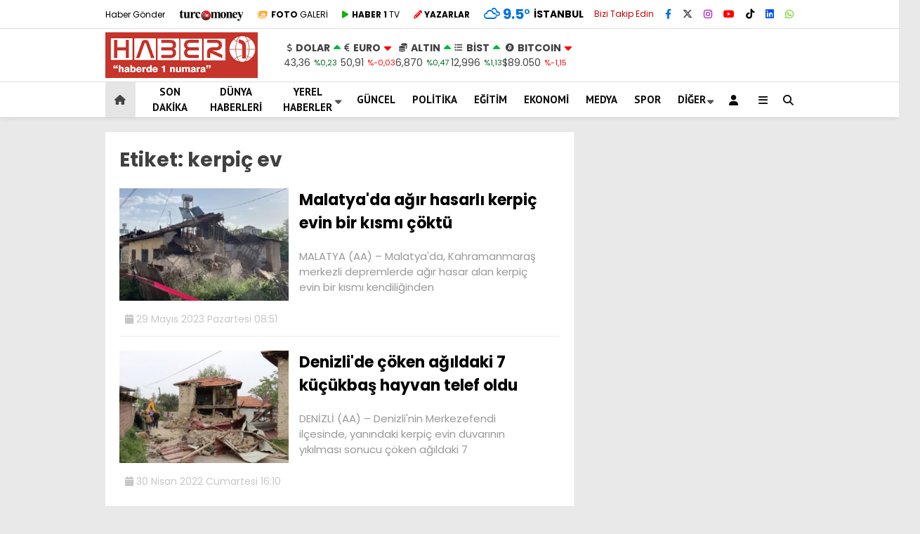

--- FILE ---
content_type: text/html; charset=UTF-8
request_url: https://www.haber1.com/haber/kerpic-ev/
body_size: 23092
content:
<!doctype html>
<html lang="tr">
	<head>
				
		<meta charset="UTF-8">
		<meta name="viewport" content="width=device-width, initial-scale=1">
		<link rel="profile" href="https://gmpg.org/xfn/11">
		<meta name='robots' content='index, follow, max-image-preview:large, max-snippet:-1, max-video-preview:-1' />
<script type="text/javascript">
/* <![CDATA[ */
window.koko_analytics = {"url":"https:\/\/www.haber1.com\/wp-admin\/admin-ajax.php?action=koko_analytics_collect","site_url":"https:\/\/www.haber1.com","post_id":0,"path":"\/haber\/kerpic-ev\/","method":"cookie","use_cookie":true};
/* ]]> */
</script>

	<!-- This site is optimized with the Yoast SEO plugin v26.8 - https://yoast.com/product/yoast-seo-wordpress/ -->
	<title>kerpiç ev Haberleri - Haber 1</title>
	<link rel="canonical" href="https://www.haber1.com/haber/kerpic-ev/" />
	<meta property="og:locale" content="tr_TR" />
	<meta property="og:type" content="article" />
	<meta property="og:title" content="kerpiç ev Haberleri - Haber 1" />
	<meta property="og:url" content="https://www.haber1.com/haber/kerpic-ev/" />
	<meta property="og:site_name" content="Haber 1" />
	<meta name="twitter:card" content="summary_large_image" />
	<meta name="twitter:site" content="@Haberde1numara" />
	<script type="application/ld+json" class="yoast-schema-graph">{"@context":"https://schema.org","@graph":[{"@type":"CollectionPage","@id":"https://www.haber1.com/haber/kerpic-ev/","url":"https://www.haber1.com/haber/kerpic-ev/","name":"kerpiç ev Haberleri - Haber 1","isPartOf":{"@id":"https://www.haber1.com/#website"},"primaryImageOfPage":{"@id":"https://www.haber1.com/haber/kerpic-ev/#primaryimage"},"image":{"@id":"https://www.haber1.com/haber/kerpic-ev/#primaryimage"},"thumbnailUrl":"https://www.haber1.com/wp-content/uploads/2023/05/malatyada-agir-hasarli-kerpic-evin-bir-kismi-coktu_dc048e8-jpg.webp","inLanguage":"tr"},{"@type":"ImageObject","inLanguage":"tr","@id":"https://www.haber1.com/haber/kerpic-ev/#primaryimage","url":"https://www.haber1.com/wp-content/uploads/2023/05/malatyada-agir-hasarli-kerpic-evin-bir-kismi-coktu_dc048e8-jpg.webp","contentUrl":"https://www.haber1.com/wp-content/uploads/2023/05/malatyada-agir-hasarli-kerpic-evin-bir-kismi-coktu_dc048e8-jpg.webp","width":1200,"height":677},{"@type":"WebSite","@id":"https://www.haber1.com/#website","url":"https://www.haber1.com/","name":"Haber 1","description":"Haberin Adresi","publisher":{"@id":"https://www.haber1.com/#organization"},"potentialAction":[{"@type":"SearchAction","target":{"@type":"EntryPoint","urlTemplate":"https://www.haber1.com/?s={search_term_string}"},"query-input":{"@type":"PropertyValueSpecification","valueRequired":true,"valueName":"search_term_string"}}],"inLanguage":"tr"},{"@type":"Organization","@id":"https://www.haber1.com/#organization","name":"Haber 1 - Haberde 1 Numara","url":"https://www.haber1.com/","logo":{"@type":"ImageObject","inLanguage":"tr","@id":"https://www.haber1.com/#/schema/logo/image/","url":"https://www.haber1.com/wp-content/uploads/2021/08/haber1-logo.png","contentUrl":"https://www.haber1.com/wp-content/uploads/2021/08/haber1-logo.png","width":255,"height":75,"caption":"Haber 1 - Haberde 1 Numara"},"image":{"@id":"https://www.haber1.com/#/schema/logo/image/"},"sameAs":["https://www.facebook.com/Haber1com","https://x.com/Haberde1numara","https://www.instagram.com/haber1com/"]}]}</script>
	<!-- / Yoast SEO plugin. -->


<link rel='dns-prefetch' href='//www.googletagmanager.com' />
<link rel='dns-prefetch' href='//fonts.googleapis.com' />
<link rel='dns-prefetch' href='//pagead2.googlesyndication.com' />
<link rel='preconnect' href='https://fonts.gstatic.com' crossorigin />
<link rel="alternate" type="application/rss+xml" title="Haber 1 &raquo; akışı" href="https://www.haber1.com/feed/" />
<link rel="alternate" type="application/rss+xml" title="Haber 1 &raquo; yorum akışı" href="https://www.haber1.com/comments/feed/" />
<link rel="alternate" type="application/rss+xml" title="Haber 1 &raquo; kerpiç ev etiket akışı" href="https://www.haber1.com/haber/kerpic-ev/feed/" />
<style id='wp-img-auto-sizes-contain-inline-css' type='text/css'>
img:is([sizes=auto i],[sizes^="auto," i]){contain-intrinsic-size:3000px 1500px}
/*# sourceURL=wp-img-auto-sizes-contain-inline-css */
</style>
<style id='wp-emoji-styles-inline-css' type='text/css'>

	img.wp-smiley, img.emoji {
		display: inline !important;
		border: none !important;
		box-shadow: none !important;
		height: 1em !important;
		width: 1em !important;
		margin: 0 0.07em !important;
		vertical-align: -0.1em !important;
		background: none !important;
		padding: 0 !important;
	}
/*# sourceURL=wp-emoji-styles-inline-css */
</style>
<style id='classic-theme-styles-inline-css' type='text/css'>
/*! This file is auto-generated */
.wp-block-button__link{color:#fff;background-color:#32373c;border-radius:9999px;box-shadow:none;text-decoration:none;padding:calc(.667em + 2px) calc(1.333em + 2px);font-size:1.125em}.wp-block-file__button{background:#32373c;color:#fff;text-decoration:none}
/*# sourceURL=/wp-includes/css/classic-themes.min.css */
</style>
<link rel='stylesheet' id='contact-form-7-css' href='https://www.haber1.com/wp-content/plugins/contact-form-7/includes/css/styles.css?ver=6.1.4' type='text/css' media='all' />
<link rel='stylesheet' id='usp_style-css' href='https://www.haber1.com/wp-content/plugins/user-submitted-posts/resources/usp.css?ver=20260113' type='text/css' media='all' />
<link rel='stylesheet' id='ppress-frontend-css' href='https://www.haber1.com/wp-content/plugins/wp-user-avatar/assets/css/frontend.min.css?ver=4.16.8' type='text/css' media='all' />
<link rel='stylesheet' id='ppress-flatpickr-css' href='https://www.haber1.com/wp-content/plugins/wp-user-avatar/assets/flatpickr/flatpickr.min.css?ver=4.16.8' type='text/css' media='all' />
<link rel='stylesheet' id='ppress-select2-css' href='https://www.haber1.com/wp-content/plugins/wp-user-avatar/assets/select2/select2.min.css?ver=6.9' type='text/css' media='all' />
<link rel='stylesheet' id='esenhaber-style-css' href='https://www.haber1.com/wp-content/themes/esenhaber/style.css?ver=2.2.0' type='text/css' media='all' />
<link rel='stylesheet' id='child-style-css' href='https://www.haber1.com/wp-content/themes/esenhaber-child/style.css?ver=1.0.1' type='text/css' media='all' />
<link rel='stylesheet' id='esenhaber-theme-style-css' href='https://www.haber1.com/wp-content/themes/esenhaber/css/style.min.css?ver=2.2.0' type='text/css' media='all' />
<style id='esenhaber-theme-style-inline-css' type='text/css'>
 .esen-container{max-width:1170px}@media screen and (max-width:1550px){.esen-container{max-width:1100px}}@media screen and (max-width:1439px){.esen-container{max-width:1100px}}@media screen and (max-width:1300px){.esen-container{max-width:980px}}.nav-container{background:linear-gradient(211deg, #ffffff 0%, #ffffff 100%);border-bottom:1px solid #d3d3d3}.sideright-content .mobile-right-side-logo{background:linear-gradient(211deg, #ffffff 0%, #ffffff 100%);border-bottom:1px solid #d3d3d3}.main-navigation > .esen-container > .menu-ana-menu-container > ul{height:50px}.main-navigation > .esen-container > .menu-ana-menu-container > ul > li{height:50px}.main-navigation > .esen-container > .menu-ana-menu-container > ul > li > a{height:50px}.header-2-container .header-logo-doviz{height:75px}/* .post-image:not(:has(.LazyYuklendi))::before{background-image:url('https://www.haber1.com/wp-content/uploads/2025/11/logo_haber1-300x90-1.png')}*/ .sideContent .hava_durumu:after{border-top:85px solid transparent}.main-navigation > .esen-container > .menu-ana-menu-container > ul > li.current-menu-item > a:before{border-color:#cccccc transparent transparent transparent}.namaz-icerik{background-image:url('https://www.haber1.com/wp-content/themes/esenhaber/img/camii.png');background-position-y:bottom;background-repeat:no-repeat}.logo{height:50px}.main-navigation > .esen-container > .menu-ana-menu-container > ul > li > .esen-megamenu{top:51px}.search-box, .search-detail{height:50px}.main-navigation > .esen-container > .menu-ana-menu-container > ul > li{padding:0px 11px}.mobile-header{border-bottom:1px solid #dddddd}.home-li{background:rgba(0, 0, 0, 0.1);border:none;padding:0px 7px 0px 13px !important;margin-right:10px}.news-progress-container > .news-progress-bar{background-color:#a02121;background-image:linear-gradient(147deg, #a02121 0%, #ff0000 74%)}.top-bar-container{border-bottom:1px solid #dddddd}
/*# sourceURL=esenhaber-theme-style-inline-css */
</style>
<link rel="preload" as="style" href="https://fonts.googleapis.com/css?family=Poppins:100,200,300,400,500,600,700,800,900,100italic,200italic,300italic,400italic,500italic,600italic,700italic,800italic,900italic%7CPT%20Sans:700&#038;subset=latin-ext,latin&#038;display=swap&#038;ver=1763227569" /><link rel="stylesheet" href="https://fonts.googleapis.com/css?family=Poppins:100,200,300,400,500,600,700,800,900,100italic,200italic,300italic,400italic,500italic,600italic,700italic,800italic,900italic%7CPT%20Sans:700&#038;subset=latin-ext,latin&#038;display=swap&#038;ver=1763227569" media="print" onload="this.media='all'"><noscript><link rel="stylesheet" href="https://fonts.googleapis.com/css?family=Poppins:100,200,300,400,500,600,700,800,900,100italic,200italic,300italic,400italic,500italic,600italic,700italic,800italic,900italic%7CPT%20Sans:700&#038;subset=latin-ext,latin&#038;display=swap&#038;ver=1763227569" /></noscript><script type="text/javascript" src="https://www.haber1.com/wp-content/themes/esenhaber/js/jquery.min.js?ver=3.4.1" id="jquery-js"></script>
<script type="text/javascript" src="https://www.haber1.com/wp-content/plugins/user-submitted-posts/resources/jquery.cookie.js?ver=20260113" id="usp_cookie-js"></script>
<script type="text/javascript" src="https://www.haber1.com/wp-content/plugins/user-submitted-posts/resources/jquery.parsley.min.js?ver=20260113" id="usp_parsley-js"></script>
<script type="text/javascript" id="usp_core-js-before">
/* <![CDATA[ */
var usp_custom_field = "usp_custom_field"; var usp_custom_field_2 = "usp_custom_field_2"; var usp_custom_checkbox = "usp_custom_checkbox"; var usp_case_sensitivity = "false"; var usp_min_images = 0; var usp_max_images = 1; var usp_parsley_error = "Yanl\u0131\u015f cevap."; var usp_multiple_cats = 0; var usp_existing_tags = 0; var usp_recaptcha_disp = "hide"; var usp_recaptcha_vers = 2; var usp_recaptcha_key = ""; var challenge_nonce = "bdf5282f3f"; var ajax_url = "https:\/\/www.haber1.com\/wp-admin\/admin-ajax.php"; 
//# sourceURL=usp_core-js-before
/* ]]> */
</script>
<script type="text/javascript" src="https://www.haber1.com/wp-content/plugins/user-submitted-posts/resources/jquery.usp.core.js?ver=20260113" id="usp_core-js"></script>
<script type="text/javascript" src="https://www.haber1.com/wp-content/plugins/wp-user-avatar/assets/flatpickr/flatpickr.min.js?ver=4.16.8" id="ppress-flatpickr-js"></script>
<script type="text/javascript" src="https://www.haber1.com/wp-content/plugins/wp-user-avatar/assets/select2/select2.min.js?ver=4.16.8" id="ppress-select2-js"></script>

<!-- Site Kit tarafından eklenen Google etiketi (gtag.js) snippet&#039;i -->
<!-- Google Analytics snippet added by Site Kit -->
<script type="text/javascript" src="https://www.googletagmanager.com/gtag/js?id=GT-PBSJJZQ" id="google_gtagjs-js" async></script>
<script type="text/javascript" id="google_gtagjs-js-after">
/* <![CDATA[ */
window.dataLayer = window.dataLayer || [];function gtag(){dataLayer.push(arguments);}
gtag("set","linker",{"domains":["www.haber1.com"]});
gtag("js", new Date());
gtag("set", "developer_id.dZTNiMT", true);
gtag("config", "GT-PBSJJZQ");
//# sourceURL=google_gtagjs-js-after
/* ]]> */
</script>
<link rel="https://api.w.org/" href="https://www.haber1.com/wp-json/" /><link rel="alternate" title="JSON" type="application/json" href="https://www.haber1.com/wp-json/wp/v2/tags/87184" /><link rel="EditURI" type="application/rsd+xml" title="RSD" href="https://www.haber1.com/xmlrpc.php?rsd" />
<meta name="generator" content="WordPress 6.9" />
<meta name="generator" content="Site Kit by Google 1.170.0" /><meta name="generator" content="Redux 4.5.7.1" />	<link rel='stylesheet' id='esenhaber-fontawesome-css' href='https://cdnjs.cloudflare.com/ajax/libs/font-awesome/6.4.2/css/all.min.css' type='text/css' media="print" onload="this.media='all'" />
	
<!-- Site Kit tarafından eklenen Google AdSense meta etiketleri -->
<meta name="google-adsense-platform-account" content="ca-host-pub-2644536267352236">
<meta name="google-adsense-platform-domain" content="sitekit.withgoogle.com">
<!-- Site Kit tarafından eklenen Google AdSense meta etiketlerine son verin -->
<noscript><style>.lazyload[data-src]{display:none !important;}</style></noscript><style>.lazyload{background-image:none !important;}.lazyload:before{background-image:none !important;}</style>
<!-- Google AdSense snippet added by Site Kit -->
<script type="text/javascript" async="async" src="https://pagead2.googlesyndication.com/pagead/js/adsbygoogle.js?client=ca-pub-1245035574613113&amp;host=ca-host-pub-2644536267352236" crossorigin="anonymous"></script>

<!-- End Google AdSense snippet added by Site Kit -->
<link rel="icon" href="https://www.haber1.com/wp-content/uploads/2020/05/favicon.ico" sizes="32x32" />
<link rel="icon" href="https://www.haber1.com/wp-content/uploads/2020/05/favicon.ico" sizes="192x192" />
<link rel="apple-touch-icon" href="https://www.haber1.com/wp-content/uploads/2020/05/favicon.ico" />
<meta name="msapplication-TileImage" content="https://www.haber1.com/wp-content/uploads/2020/05/favicon.ico" />
		<style type="text/css" id="wp-custom-css">
			.breadcrumb__google-news {
    letter-spacing: .3px;
    font-weight: bold;
}

.posts-manset-galeri > ul li img {
        height: auto !important;
    }

    .posts-manset-galeri ul li > .li-con div.news-title {
        font-size: 20px;
        padding: 10px 15px;
    }

@media only screen and (max-width: 480px) {
	.dik-manset-graident-bg{
		position:relative !important;
		width:100% !important;
	}
	
	.dik-manset-graident-bg span{
		background:black;
	}

	.dik-manset-image-editor .dik-manset-graident-bg span {
        right: 0px !important;
        float: unset !important;
        text-align: unset !important;
    }
}		</style>
		<style id="EsenHaber-dynamic-css" title="dynamic-css" class="redux-options-output">body{font-family:Poppins,Arial, Helvetica, sans-serif;font-weight:normal;font-style:normal;}.main-navigation > .esen-container > .menu-ana-menu-container > ul > li{font-family:"PT Sans",Arial, Helvetica, sans-serif;line-height:70px;font-weight:700;font-style:normal;font-size:15px;}.main-navigation > .esen-container > .menu-ana-menu-container li > a, .esen-drawer-menu, .search-button-nav, .nav-user > a{color:#0a0a0a;}.main-navigation > .esen-container > .menu-ana-menu-container li:hover > a, .esen-drawer-menu:hover, .search-button-nav:hover{color:rgba(74,73,73,0.89);}.main-navigation > .esen-container > .menu-ana-menu-container > ul > li > ul, .main-navigation > .esen-container > .menu-ana-menu-container > ul > li > ul > li > ul, .main-navigation > .esen-container > .menu-ana-menu-container > ul > li > ul > li > ul > li > ul{background:#ffffff;}.main-navigation > .esen-container > .menu-ana-menu-container > ul > li > ul > li a, .main-navigation > .esen-container > .menu-ana-menu-container > ul > li ul li:before{color:#000000;}.main-navigation > .esen-container > .menu-ana-menu-container li > ul > li:hover > a{color:rgba(126,126,126,0.73);}.home-li{background:rgba(0,0,0,0.1);}#top-menu > .home-li > a{color:#444444;}.top-bar-container, .sideContent .top-elements ul{background:#ffffff;}.top-elements li a{color:#000000;}.top-elements li.photo-gallery a > i{color:#ffa221;}.top-elements li.video-gallery a > i{color:#0cb500;}.top-elements li.yazarlar-button a > i{color:#f70000;}.b_ikon{color:#0072e5;}.bugun_temp{color:#0072e5;}.weather-city{color:#000000;}.desk-sosyal-medya > li:first-child{color:#cc0000;}.desk-sosyal-medya > li a.facebookd{color:#0072e5;}.desk-sosyal-medya > li a.twitterd{color:#303030;}.desk-sosyal-medya > li a.instagramd{color:#9e00ce;}.desk-sosyal-medya > li a.youtubed{color:#ff0000;}.desk-sosyal-medya > li a.tiktok{color:#000000;}.desk-sosyal-medya > li a.pinterestd{color:#d1d1d1;}.desk-sosyal-medya > li a.dribbbled{color:#aaaaaa;}.desk-sosyal-medya > li a.linkedind{color:#0053f9;}.desk-sosyal-medya > li a.whatsappd{color:#59d600;}.desk-sosyal-medya > li a.telegramd{color:#0088cc;}.sd-red-bg, .son-dakika-arama, .son-dakika-arama > .esen-container > .son-dakika{background:#c3060f;}.son-dakika-arama > .esen-container > .son-dakika > .sd-list a{color:#ffffff;}.son-dakika-arama{background:#ffffff;}.top-header-menu > .piyasa > li > span{color:#005ae8;}.top-header-menu > .piyasa > li > span.guncel{color:#000000;}.mobile-header{background:#ffffff;}.mobil-menu-bar > div, .menu-button_sol{color:#dd3333;}.mobile-right-drawer-menu{color:#000000;}.sideContent .hava_durumu{background:transparent;}.sideContent .b_ikon{color:#1cbddd;}.sideContent .bugun_temp{color:#1e93db;}.sideContent .weather-city{color:#000000;}.esenhaber-author-box .avatar{border-color:#fc3200;}</style>		<script>var siteurl = 'https://www.haber1.com/'; var theme_url = 'https://www.haber1.com/wp-content/themes/esenhaber/';
			 var galleryTemplate = 1; 		</script>
		<script>
var interstitalAdName = "xNull"; var Adsaniye = 10; var AdGosterimDk = 3600 ;
var oPage = "other";
var esenhaber_sticky = 1;
</script>	<style id='global-styles-inline-css' type='text/css'>
:root{--wp--preset--aspect-ratio--square: 1;--wp--preset--aspect-ratio--4-3: 4/3;--wp--preset--aspect-ratio--3-4: 3/4;--wp--preset--aspect-ratio--3-2: 3/2;--wp--preset--aspect-ratio--2-3: 2/3;--wp--preset--aspect-ratio--16-9: 16/9;--wp--preset--aspect-ratio--9-16: 9/16;--wp--preset--color--black: #000000;--wp--preset--color--cyan-bluish-gray: #abb8c3;--wp--preset--color--white: #ffffff;--wp--preset--color--pale-pink: #f78da7;--wp--preset--color--vivid-red: #cf2e2e;--wp--preset--color--luminous-vivid-orange: #ff6900;--wp--preset--color--luminous-vivid-amber: #fcb900;--wp--preset--color--light-green-cyan: #7bdcb5;--wp--preset--color--vivid-green-cyan: #00d084;--wp--preset--color--pale-cyan-blue: #8ed1fc;--wp--preset--color--vivid-cyan-blue: #0693e3;--wp--preset--color--vivid-purple: #9b51e0;--wp--preset--gradient--vivid-cyan-blue-to-vivid-purple: linear-gradient(135deg,rgb(6,147,227) 0%,rgb(155,81,224) 100%);--wp--preset--gradient--light-green-cyan-to-vivid-green-cyan: linear-gradient(135deg,rgb(122,220,180) 0%,rgb(0,208,130) 100%);--wp--preset--gradient--luminous-vivid-amber-to-luminous-vivid-orange: linear-gradient(135deg,rgb(252,185,0) 0%,rgb(255,105,0) 100%);--wp--preset--gradient--luminous-vivid-orange-to-vivid-red: linear-gradient(135deg,rgb(255,105,0) 0%,rgb(207,46,46) 100%);--wp--preset--gradient--very-light-gray-to-cyan-bluish-gray: linear-gradient(135deg,rgb(238,238,238) 0%,rgb(169,184,195) 100%);--wp--preset--gradient--cool-to-warm-spectrum: linear-gradient(135deg,rgb(74,234,220) 0%,rgb(151,120,209) 20%,rgb(207,42,186) 40%,rgb(238,44,130) 60%,rgb(251,105,98) 80%,rgb(254,248,76) 100%);--wp--preset--gradient--blush-light-purple: linear-gradient(135deg,rgb(255,206,236) 0%,rgb(152,150,240) 100%);--wp--preset--gradient--blush-bordeaux: linear-gradient(135deg,rgb(254,205,165) 0%,rgb(254,45,45) 50%,rgb(107,0,62) 100%);--wp--preset--gradient--luminous-dusk: linear-gradient(135deg,rgb(255,203,112) 0%,rgb(199,81,192) 50%,rgb(65,88,208) 100%);--wp--preset--gradient--pale-ocean: linear-gradient(135deg,rgb(255,245,203) 0%,rgb(182,227,212) 50%,rgb(51,167,181) 100%);--wp--preset--gradient--electric-grass: linear-gradient(135deg,rgb(202,248,128) 0%,rgb(113,206,126) 100%);--wp--preset--gradient--midnight: linear-gradient(135deg,rgb(2,3,129) 0%,rgb(40,116,252) 100%);--wp--preset--font-size--small: 13px;--wp--preset--font-size--medium: 20px;--wp--preset--font-size--large: 36px;--wp--preset--font-size--x-large: 42px;--wp--preset--spacing--20: 0.44rem;--wp--preset--spacing--30: 0.67rem;--wp--preset--spacing--40: 1rem;--wp--preset--spacing--50: 1.5rem;--wp--preset--spacing--60: 2.25rem;--wp--preset--spacing--70: 3.38rem;--wp--preset--spacing--80: 5.06rem;--wp--preset--shadow--natural: 6px 6px 9px rgba(0, 0, 0, 0.2);--wp--preset--shadow--deep: 12px 12px 50px rgba(0, 0, 0, 0.4);--wp--preset--shadow--sharp: 6px 6px 0px rgba(0, 0, 0, 0.2);--wp--preset--shadow--outlined: 6px 6px 0px -3px rgb(255, 255, 255), 6px 6px rgb(0, 0, 0);--wp--preset--shadow--crisp: 6px 6px 0px rgb(0, 0, 0);}:where(.is-layout-flex){gap: 0.5em;}:where(.is-layout-grid){gap: 0.5em;}body .is-layout-flex{display: flex;}.is-layout-flex{flex-wrap: wrap;align-items: center;}.is-layout-flex > :is(*, div){margin: 0;}body .is-layout-grid{display: grid;}.is-layout-grid > :is(*, div){margin: 0;}:where(.wp-block-columns.is-layout-flex){gap: 2em;}:where(.wp-block-columns.is-layout-grid){gap: 2em;}:where(.wp-block-post-template.is-layout-flex){gap: 1.25em;}:where(.wp-block-post-template.is-layout-grid){gap: 1.25em;}.has-black-color{color: var(--wp--preset--color--black) !important;}.has-cyan-bluish-gray-color{color: var(--wp--preset--color--cyan-bluish-gray) !important;}.has-white-color{color: var(--wp--preset--color--white) !important;}.has-pale-pink-color{color: var(--wp--preset--color--pale-pink) !important;}.has-vivid-red-color{color: var(--wp--preset--color--vivid-red) !important;}.has-luminous-vivid-orange-color{color: var(--wp--preset--color--luminous-vivid-orange) !important;}.has-luminous-vivid-amber-color{color: var(--wp--preset--color--luminous-vivid-amber) !important;}.has-light-green-cyan-color{color: var(--wp--preset--color--light-green-cyan) !important;}.has-vivid-green-cyan-color{color: var(--wp--preset--color--vivid-green-cyan) !important;}.has-pale-cyan-blue-color{color: var(--wp--preset--color--pale-cyan-blue) !important;}.has-vivid-cyan-blue-color{color: var(--wp--preset--color--vivid-cyan-blue) !important;}.has-vivid-purple-color{color: var(--wp--preset--color--vivid-purple) !important;}.has-black-background-color{background-color: var(--wp--preset--color--black) !important;}.has-cyan-bluish-gray-background-color{background-color: var(--wp--preset--color--cyan-bluish-gray) !important;}.has-white-background-color{background-color: var(--wp--preset--color--white) !important;}.has-pale-pink-background-color{background-color: var(--wp--preset--color--pale-pink) !important;}.has-vivid-red-background-color{background-color: var(--wp--preset--color--vivid-red) !important;}.has-luminous-vivid-orange-background-color{background-color: var(--wp--preset--color--luminous-vivid-orange) !important;}.has-luminous-vivid-amber-background-color{background-color: var(--wp--preset--color--luminous-vivid-amber) !important;}.has-light-green-cyan-background-color{background-color: var(--wp--preset--color--light-green-cyan) !important;}.has-vivid-green-cyan-background-color{background-color: var(--wp--preset--color--vivid-green-cyan) !important;}.has-pale-cyan-blue-background-color{background-color: var(--wp--preset--color--pale-cyan-blue) !important;}.has-vivid-cyan-blue-background-color{background-color: var(--wp--preset--color--vivid-cyan-blue) !important;}.has-vivid-purple-background-color{background-color: var(--wp--preset--color--vivid-purple) !important;}.has-black-border-color{border-color: var(--wp--preset--color--black) !important;}.has-cyan-bluish-gray-border-color{border-color: var(--wp--preset--color--cyan-bluish-gray) !important;}.has-white-border-color{border-color: var(--wp--preset--color--white) !important;}.has-pale-pink-border-color{border-color: var(--wp--preset--color--pale-pink) !important;}.has-vivid-red-border-color{border-color: var(--wp--preset--color--vivid-red) !important;}.has-luminous-vivid-orange-border-color{border-color: var(--wp--preset--color--luminous-vivid-orange) !important;}.has-luminous-vivid-amber-border-color{border-color: var(--wp--preset--color--luminous-vivid-amber) !important;}.has-light-green-cyan-border-color{border-color: var(--wp--preset--color--light-green-cyan) !important;}.has-vivid-green-cyan-border-color{border-color: var(--wp--preset--color--vivid-green-cyan) !important;}.has-pale-cyan-blue-border-color{border-color: var(--wp--preset--color--pale-cyan-blue) !important;}.has-vivid-cyan-blue-border-color{border-color: var(--wp--preset--color--vivid-cyan-blue) !important;}.has-vivid-purple-border-color{border-color: var(--wp--preset--color--vivid-purple) !important;}.has-vivid-cyan-blue-to-vivid-purple-gradient-background{background: var(--wp--preset--gradient--vivid-cyan-blue-to-vivid-purple) !important;}.has-light-green-cyan-to-vivid-green-cyan-gradient-background{background: var(--wp--preset--gradient--light-green-cyan-to-vivid-green-cyan) !important;}.has-luminous-vivid-amber-to-luminous-vivid-orange-gradient-background{background: var(--wp--preset--gradient--luminous-vivid-amber-to-luminous-vivid-orange) !important;}.has-luminous-vivid-orange-to-vivid-red-gradient-background{background: var(--wp--preset--gradient--luminous-vivid-orange-to-vivid-red) !important;}.has-very-light-gray-to-cyan-bluish-gray-gradient-background{background: var(--wp--preset--gradient--very-light-gray-to-cyan-bluish-gray) !important;}.has-cool-to-warm-spectrum-gradient-background{background: var(--wp--preset--gradient--cool-to-warm-spectrum) !important;}.has-blush-light-purple-gradient-background{background: var(--wp--preset--gradient--blush-light-purple) !important;}.has-blush-bordeaux-gradient-background{background: var(--wp--preset--gradient--blush-bordeaux) !important;}.has-luminous-dusk-gradient-background{background: var(--wp--preset--gradient--luminous-dusk) !important;}.has-pale-ocean-gradient-background{background: var(--wp--preset--gradient--pale-ocean) !important;}.has-electric-grass-gradient-background{background: var(--wp--preset--gradient--electric-grass) !important;}.has-midnight-gradient-background{background: var(--wp--preset--gradient--midnight) !important;}.has-small-font-size{font-size: var(--wp--preset--font-size--small) !important;}.has-medium-font-size{font-size: var(--wp--preset--font-size--medium) !important;}.has-large-font-size{font-size: var(--wp--preset--font-size--large) !important;}.has-x-large-font-size{font-size: var(--wp--preset--font-size--x-large) !important;}
/*# sourceURL=global-styles-inline-css */
</style>
<link rel='stylesheet' id='siteorigin-panels-front-css' href='https://www.haber1.com/wp-content/plugins/siteorigin-panels/css/front-flex.min.css?ver=2.33.5' type='text/css' media='all' />
</head>
	<body class="archive tag tag-kerpic-ev tag-87184 wp-theme-esenhaber wp-child-theme-esenhaber-child">
						
<div id="backdropped" class="side-backdropped"></div>

<div id="sideright" class="esn-sideright">
	
	<div class="sideright-content">
	
			
		<div class="mobile-right-side-logo">
						<a href="https://www.haber1.com" class="kendi"><img src="[data-uri]" alt="Haber 1" width="300" height="90" data-src="https://www.haber1.com/wp-content/uploads/2025/11/logo_haber1-300x90-1.png" decoding="async" class="lazyload" data-eio-rwidth="300" data-eio-rheight="90" /><noscript><img src="https://www.haber1.com/wp-content/uploads/2025/11/logo_haber1-300x90-1.png" alt="Haber 1" width="300" height="90" data-eio="l" /></noscript></a>
					</div><!-- mobil-side-logo -->
		
	
		
				<a href="https://www.haber1.com" class="side-links kendi d-md-none"><i class="fa fa-home"></i> Ana Sayfa</a>
				
		
		<a href="#" class="search-button-nav side-links mobile-display"><i class="fa fa-search"></i> Arama</a>
		
		
		<!-- Custom Links -->
				<a href="https://www.haber1.com/foto-galeri/" class="side-links d-md-none"><i class="fas fa-images"></i> Galeri</a>
				
				<a href="https://www.haber1.com/tv/" class="side-links d-md-none"><i class="fas fa-play"></i> Video</a>
				
				<a href="https://www.haber1.com/yazarlar/" class="side-links d-md-none"><i class="fa fa-pen"></i> Yazarlar</a>
				
		
		
				<div class="side-kategoriler"><i class="fa fa-user"></i> Üyelik </div>	
		<a href="https://www.haber1.com/uye-giris/" class="kendi pt-0 side-links "><i class="fa fa-user"></i> Üye Girişi</a>		
				
		
		
		
				<!-- Yayınlar -->
		<div class="side-kategoriler"><i class="fa fa-list"></i> Yayın/Gazete </div>
		<a href="https://www.haber1.com/yayinlar/" class="side-links pt-0 kendi"><i class="fa-solid fa-newspaper"></i> Yayınlar</a>
				
		
		
		
		
				<!-- Categories -->
		<div class="side-kategoriler d-md-none"><i class="fa fa-list"></i> Kategoriler </div>
		<ul id="primary-nav-sidebar" class="primary-nav-sidebar d-md-none"><li id="menu-item-3028001" class="menu-item menu-item-type-post_type menu-item-object-page menu-item-3028001"><a href="https://www.haber1.com/son-dakika/" class="kendi">SON DAKİKA</a></li>
<li id="menu-item-991096" class="menu-item menu-item-type-taxonomy menu-item-object-category menu-item-991096"><a href="https://www.haber1.com/dunya/" class="kendi">DÜNYA HABERLERİ</a></li>
<li id="menu-item-3027971" class="menu-item menu-item-type-custom menu-item-object-custom menu-item-3027971"><a href="#" class="kendi">YEREL HABERLER</a></li>
<li id="menu-item-991093" class="menu-item menu-item-type-taxonomy menu-item-object-category menu-item-991093"><a href="https://www.haber1.com/guncel/" class="kendi">GÜNCEL</a></li>
<li id="menu-item-991094" class="menu-item menu-item-type-taxonomy menu-item-object-category menu-item-991094"><a href="https://www.haber1.com/politika/" class="kendi">POLİTİKA</a></li>
<li id="menu-item-993132" class="menu-item menu-item-type-taxonomy menu-item-object-category menu-item-993132"><a href="https://www.haber1.com/egitim/" class="kendi">EĞİTİM</a></li>
<li id="menu-item-991095" class="menu-item menu-item-type-taxonomy menu-item-object-category menu-item-991095"><a href="https://www.haber1.com/ekonomi/" class="kendi">EKONOMİ</a></li>
<li id="menu-item-991097" class="menu-item menu-item-type-taxonomy menu-item-object-category menu-item-991097"><a href="https://www.haber1.com/medya/" class="kendi">MEDYA</a></li>
<li id="menu-item-991098" class="menu-item menu-item-type-taxonomy menu-item-object-category menu-item-991098"><a href="https://www.haber1.com/spor/" class="kendi">SPOR</a></li>
<li id="menu-item-993131" class="menu-item menu-item-type-custom menu-item-object-custom menu-item-993131"><a class="kendi">DİĞER</a></li>
</ul>				
		
		
				<!-- Services -->
		<div class="side-kategoriler"><i class="fa fa-list"></i> Servisler </div>	
		
		
				<a href="https://www.haber1.com/nobetci-eczaneler/" class="side-links kendi pt-0"><img src="[data-uri]" alt="Nöbetçi Eczaneler Sayfası" class="eczane-icon-ne" width="16" height="16"> Nöbetçi Eczaneler</a>
				
		
				<a href="https://www.haber1.com/hava-durumu/" class="side-links side-hava kendi"><i class="fa-solid fa-temperature-half"></i> Hava Durumu</a>
				
			
		
					

				<a href="https://www.haber1.com/puan-durumlari/" class="side-links side-puan kendi"><i class="fa-solid fa-futbol"></i> Puan Durumu</a>
			
		
				
		
		
		
		
				<!-- WhatsApp Links -->
		<div class="side-kategoriler"><i class="fab fa-whatsapp"></i> WhatsApp </div>
		<div style="margin-bottom:15px">
			
			<div class="whatsapp-ihbar">
				
								<a href="https://web.whatsapp.com/send?phone=90555&text=Merhaba+%C4%B0hbar+Hatt%C4%B1n%C4%B1za+bir+%C5%9Fey+g%C3%B6ndermek+istiyorum..+">
					<i class="fab fa-whatsapp" style="transform: rotate(270deg);"></i>
					<span style="text-align: center;">WhatsApp İhbar Hattı</span>
					<i class="fab fa-whatsapp"></i>
				</a>
			</div>
		</div>				
				
		
				<!-- Social Links -->
		<div class="side-kategoriler"><i class="fa fa-share"></i> Sosyal Medya</div>
		
		<ul class="side-right-social">
						<li class="facebook social"><a href="https://www.facebook.com/haber1com" title="Facebook hesabımız" class="facebookd" target="_blank" rel="noopener"><i class="fab fa-facebook-f"></i> Facebook</a></li>
									<li class="twitter social"><a href="https://x.com/Haber1com" title="X (Twitter) hesabımız" class="twitterd" target="_blank" rel="noopener"><i class="fab fa-x-twitter"></i></a></li>
									<li class="instagram social"><a href="https://www.instagram.com/Haber1com" title="Instagram hesabımız" class="instagramd" target="_blank" rel="noopener"><i class="fab fa-instagram"></i> Instagram</a></li>
									<li class="youtube social"><a href="https://www.youtube.com/Haber1com" title="Youtube hesabımız" class="youtubed" target="_blank" rel="noopener"><i class="fab fa-youtube"></i> Youtube</a></li>
									<li class="tiktok social"><a href="#" title="TikTok hesabımız" class="youtubed" target="_blank" rel="noopener"><i class="fab fa-tiktok"></i> TikTok</a></li>
						
												<li class="linkedin social"><a href="#" title="LinkedIn hesabımız" class="linkedind" target="_blank" rel="noopener"><i class="fab fa-linkedin"></i> LinkedIn</a></li>
									
		</ul>	
				
		
				<!-- App Links -->
		<div class="side-kategoriler"><i class="fa fa-download"></i> Uygulamamızı İndir </div>	
		<ul class="side-app-icons">
						<li><a href="#"><img data-src="https://www.haber1.com/wp-content/themes/esenhaber/img/gplay.png"  alt="Google Play Uygulamamız" class="lazyload" width="134" height="40"></a></li>
									<li><a href="#"><img data-src="https://www.haber1.com/wp-content/themes/esenhaber/img/appst.svg" alt="AppStore Play Uygulamamız" class="lazyload" width="151" height="40"></a></li>
									<li><a href="#"><img data-src="https://www.haber1.com/wp-content/themes/esenhaber/img/appg.png" alt="AppGallery Uygulamamız" class="lazyload" width="134" height="40"></a></li>
					</ul>
			</div>
	
</div>		<style>
	.mobile-side-logo {
	background: linear-gradient(211deg,  #ededed 0%, #ededed 100%);	}
	.mobile-side-logo:after {
	border-top: 11px solid #ededed;
	}
</style>

<div id="backdrop"></div>
<div id="sidenav" class="sn-sidenav">
	<div class="sideContent">
		
		<div class="mobile-side-logo">
						<a itemprop="url" href="https://www.haber1.com"><img src="[data-uri]" alt="Haber 1" width="300" height="90" data-src="https://www.haber1.com/wp-content/uploads/2025/11/logo_haber1-300x90-1.png" decoding="async" class="lazyload" data-eio-rwidth="300" data-eio-rheight="90" /><noscript><img src="https://www.haber1.com/wp-content/uploads/2025/11/logo_haber1-300x90-1.png" alt="Haber 1" width="300" height="90" data-eio="l" /></noscript></a>
						
						


<div class="hava_durumu">
	<div class="havaD">
			<div class="havaKap">
		<div class="baslik"></div>
		<ul class="havaDurumu">
			<li class="bugun">
				<span class="bugun_text"></span>
				<span class="b_ikon">
					<i class="wi wi-cloudy"></i>				</span>
				<span class="bugun_temp">9.5<font style="font-weight:400;">°</font></span>
				<div class="weather-city">İstanbul </div>
			</li>
		</ul>
	</div>
		</div>
	
	<div class="esen-weather">
		<div class="weather-city-search">
			<input type="text" name="" value="" placeholder="Şehir Ara">
			<i class="fa fa-search"></i>
		</div>
		<ul>
			<li data-value="İstanbul" selected>İstanbul</li><li data-value="Ankara" >Ankara</li><li data-value="İzmir" >İzmir</li><li data-value="Adana" >Adana</li><li data-value="Adiyaman" >Adıyaman</li><li data-value="Afyon" >Afyon</li><li data-value="Ağrı" >Ağrı</li><li data-value="Aksaray" >Aksaray</li><li data-value="Amasya" >Amasya</li><li data-value="Antalya" >Antalya</li><li data-value="Ardahan" >Ardahan</li><li data-value="Artvin" >Artvin</li><li data-value="Aydın" >Aydın</li><li data-value="Balikesir" >Balıkesir</li><li data-value="Bartın" >Bartın</li><li data-value="Batman" >Batman</li><li data-value="Bayburt" >Bayburt</li><li data-value="Bilecik" >Bilecik</li><li data-value="Bingöl" >Bingöl</li><li data-value="Bitlis" >Bitlis</li><li data-value="Bolu" >Bolu</li><li data-value="Burdur" >Burdur</li><li data-value="Bursa" >Bursa</li><li data-value="Canakkale" >Çanakkale</li><li data-value="Çankırı" >Çankırı</li><li data-value="Corum" >Çorum</li><li data-value="Denizli" >Denizli</li><li data-value="Diyarbakır" >Diyarbakır</li><li data-value="Duzce" >Düzce</li><li data-value="Edirne" >Edirne</li><li data-value="Elazığ" >Elazığ</li><li data-value="Erzincan" >Erzincan</li><li data-value="Erzurum" >Erzurum</li><li data-value="Eskişehir" >Eskişehir</li><li data-value="Gaziantep" >Gaziantep</li><li data-value="Giresun" >Giresun</li><li data-value="Gumüşhane" >Gümüşhane</li><li data-value="Hakkari" >Hakkari</li><li data-value="Hatay" >Hatay</li><li data-value="Mersin" >Mersin</li><li data-value="Igdır" >Iğdır</li><li data-value="Isparta" >Isparta</li><li data-value="Kahramanmaraş" >Kahramanmaraş</li><li data-value="Karabuk" >Karabük</li><li data-value="Karaman" >Karaman</li><li data-value="Kars" >Kars</li><li data-value="Kastamonu" >Kastamonu</li><li data-value="Kayseri" >Kayseri</li><li data-value="Kırıkkale" >Kırıkkale</li><li data-value="Kırklareli" >Kırklareli</li><li data-value="Kırşehir" >Kırşehir</li><li data-value="Kilis" >Kilis</li><li data-value="Kocaeli" >Kocaeli</li><li data-value="Konya" >Konya</li><li data-value="Kutahya" >Kütahya</li><li data-value="Malatya" >Malatya</li><li data-value="Manisa" >Manisa</li><li data-value="Mardin" >Mardin</li><li data-value="Muğla" >Muğla</li><li data-value="Muş" >Muş</li><li data-value="Nevsehir" >Nevşehir</li><li data-value="Nigde" >Niğde</li><li data-value="Ordu" >Ordu</li><li data-value="Osmaniye" >Osmaniye</li><li data-value="Rize" >Rize</li><li data-value="Sakarya" >Sakarya</li><li data-value="Samsun" >Samsun</li><li data-value="Siirt" >Siirt</li><li data-value="Sinop" >Sinop</li><li data-value="Sivas" >Sivas</li><li data-value="Şanlıurfa" >Şanlıurfa</li><li data-value="Şırnak" >Şırnak</li><li data-value="Tekirdag" >Tekirdağ</li><li data-value="Tokat" >Tokat</li><li data-value="Trabzon" >Trabzon</li><li data-value="Tunceli" >Tunceli</li><li data-value="Uşak" >Uşak</li><li data-value="Van" >Van</li><li data-value="Yalova" >Yalova</li><li data-value="Yozgat" >Yozgat</li><li data-value="Zonguldak" >Zonguldak</li>		</ul>
	</div>
</div>	
						
		</div><!-- mobil-side-logo -->
		
		
		
				
		<div class="top-elements">
			<ul>
								
								<li class="photo-gallery"><a href="https://www.haber1.com/foto-galeri/"><i class="fas fa-images"></i> <strong>GALERİ</strong> </a></li>
												<li class="video-gallery"><a href="https://www.haber1.com/tv/"><i class="fas fa-play"></i> <strong>VİDEO</strong> </a></li>
												<li class="yazarlar-button"><a href="https://www.haber1.com/yazarlar/"><i class="fa fa-pencil-alt"></i> <strong>YAZARLAR</strong> </a></li>
							</ul>
		</div><!-- .top-elements -->
		
				
		
		
		<nav class="primary-nav-sidebar-wrapper">
			<ul id="primary-nav-sidebar" class="primary-nav-sidebar"><li class="menu-item menu-item-type-post_type menu-item-object-page menu-item-3028001"><a href="https://www.haber1.com/son-dakika/" class="kendi">SON DAKİKA<i class="fas fa-caret-down m-menu-arrow"></i></a></li>
<li class="menu-item menu-item-type-taxonomy menu-item-object-category menu-item-991096"><a href="https://www.haber1.com/dunya/" class="kendi">DÜNYA HABERLERİ<i class="fas fa-caret-down m-menu-arrow"></i></a></li>
<li class="menu-item menu-item-type-custom menu-item-object-custom menu-item-has-children menu-item-3027971"><a href="#" class="kendi">YEREL HABERLER<i class="fas fa-caret-down m-menu-arrow"></i></a>
<ul class="sub-menu">
	<li id="menu-item-998268" class="menu-item menu-item-type-custom menu-item-object-custom menu-item-998268"><a href="https://www.haber1.com/haber/istanbul" class="kendi">İstanbul Haberleri<i class="fas fa-caret-down m-menu-arrow"></i></a></li>
	<li id="menu-item-998269" class="menu-item menu-item-type-custom menu-item-object-custom menu-item-998269"><a href="https://www.haber1.com/haber/ankara" class="kendi">Ankara Haberleri<i class="fas fa-caret-down m-menu-arrow"></i></a></li>
	<li id="menu-item-998270" class="menu-item menu-item-type-custom menu-item-object-custom menu-item-998270"><a href="https://www.haber1.com/haber/izmir" class="kendi">İzmir Haberleri<i class="fas fa-caret-down m-menu-arrow"></i></a></li>
	<li id="menu-item-998271" class="menu-item menu-item-type-custom menu-item-object-custom menu-item-998271"><a href="https://www.haber1.com/haber/samsun" class="kendi">Samsun Haberleri<i class="fas fa-caret-down m-menu-arrow"></i></a></li>
	<li id="menu-item-998272" class="menu-item menu-item-type-custom menu-item-object-custom menu-item-998272"><a href="https://www.haber1.com/haber/adana" class="kendi">Adana Haberleri<i class="fas fa-caret-down m-menu-arrow"></i></a></li>
	<li id="menu-item-998273" class="menu-item menu-item-type-custom menu-item-object-custom menu-item-998273"><a href="https://www.haber1.com/haber/trabzon" class="kendi">Trabzon Haberleri<i class="fas fa-caret-down m-menu-arrow"></i></a></li>
</ul>
</li>
<li class="menu-item menu-item-type-taxonomy menu-item-object-category menu-item-991093"><a href="https://www.haber1.com/guncel/" class="kendi">GÜNCEL<i class="fas fa-caret-down m-menu-arrow"></i></a></li>
<li class="menu-item menu-item-type-taxonomy menu-item-object-category menu-item-991094"><a href="https://www.haber1.com/politika/" class="kendi">POLİTİKA<i class="fas fa-caret-down m-menu-arrow"></i></a></li>
<li class="menu-item menu-item-type-taxonomy menu-item-object-category menu-item-993132"><a href="https://www.haber1.com/egitim/" class="kendi">EĞİTİM<i class="fas fa-caret-down m-menu-arrow"></i></a></li>
<li class="menu-item menu-item-type-taxonomy menu-item-object-category menu-item-991095"><a href="https://www.haber1.com/ekonomi/" class="kendi">EKONOMİ<i class="fas fa-caret-down m-menu-arrow"></i></a></li>
<li class="menu-item menu-item-type-taxonomy menu-item-object-category menu-item-991097"><a href="https://www.haber1.com/medya/" class="kendi">MEDYA<i class="fas fa-caret-down m-menu-arrow"></i></a></li>
<li class="menu-item menu-item-type-taxonomy menu-item-object-category menu-item-991098"><a href="https://www.haber1.com/spor/" class="kendi">SPOR<i class="fas fa-caret-down m-menu-arrow"></i></a></li>
<li class="menu-item menu-item-type-custom menu-item-object-custom menu-item-has-children menu-item-993131"><a class="kendi">DİĞER<i class="fas fa-caret-down m-menu-arrow"></i></a>
<ul class="sub-menu">
	<li id="menu-item-991099" class="menu-item menu-item-type-taxonomy menu-item-object-category menu-item-991099"><a href="https://www.haber1.com/saglik/" class="kendi">SAĞLIK<i class="fas fa-caret-down m-menu-arrow"></i></a></li>
	<li id="menu-item-993194" class="menu-item menu-item-type-taxonomy menu-item-object-category menu-item-993194"><a href="https://www.haber1.com/egitim/" class="kendi">EĞİTİM<i class="fas fa-caret-down m-menu-arrow"></i></a></li>
	<li id="menu-item-991103" class="menu-item menu-item-type-taxonomy menu-item-object-category menu-item-991103"><a href="https://www.haber1.com/emlak/" class="kendi">EMLAK<i class="fas fa-caret-down m-menu-arrow"></i></a></li>
	<li id="menu-item-991104" class="menu-item menu-item-type-taxonomy menu-item-object-category menu-item-991104"><a href="https://www.haber1.com/otomobil/" class="kendi">OTOMOBİL<i class="fas fa-caret-down m-menu-arrow"></i></a></li>
	<li id="menu-item-993196" class="menu-item menu-item-type-taxonomy menu-item-object-category menu-item-993196"><a href="https://www.haber1.com/vizyondakiler/" class="kendi">VİZYONDAKİLER<i class="fas fa-caret-down m-menu-arrow"></i></a></li>
	<li id="menu-item-993197" class="menu-item menu-item-type-taxonomy menu-item-object-category menu-item-993197"><a href="https://www.haber1.com/biyografiler/" class="kendi">KİM KİMDİR?<i class="fas fa-caret-down m-menu-arrow"></i></a></li>
	<li id="menu-item-993200" class="menu-item menu-item-type-post_type menu-item-object-page menu-item-993200"><a href="https://www.haber1.com/reklam/" class="kendi">REKLAM VER<i class="fas fa-caret-down m-menu-arrow"></i></a></li>
	<li id="menu-item-993201" class="menu-item menu-item-type-post_type menu-item-object-page menu-item-993201"><a href="https://www.haber1.com/kunye/" class="kendi">KÜNYE<i class="fas fa-caret-down m-menu-arrow"></i></a></li>
</ul>
</li>
</ul>		</nav><!-- #site-navigation -->
		
		
		
		<div class="sidenav-footer">
			
			<div class="sidenav-footer-fallow"></div>
			
			<ul class="sidenav-footer-social-icons">
								<li class="facebook social"><a href="https://www.facebook.com/haber1com" title="Facebook hesabımız" class="facebook" target="_blank" rel="noopener"><i class="fab fa-facebook-f"></i></a></li>
												<li class="twitter social"><a href="https://x.com/Haber1com" title="X (Twitter) hesabımız" class="twitter" target="_blank" rel="noopener"><i class="fab fa-x-twitter"></i></a></li>
												<li class="instagram social"><a href="https://www.instagram.com/Haber1com" title="Instagram hesabımız" class="instagram" target="_blank" rel="noopener"><i class="fab fa-instagram"></i></a></li>
												<li class="youtube social"><a href="https://www.youtube.com/Haber1com" title="Youtube hesabımız" class="youtube" target="_blank" rel="noopener"><i class="fab fa-youtube"></i></a></li>
												<li class="tiktok social"><a href="#" title="TikTok hesabımız" class="tiktok" target="_blank" rel="noopener"><i class="fab fa-tiktok"></i></a></li>
								
																<li class="linkedin social"><a href="#" title="LinkedIn hesabımız" class="linkedin" target="_blank" rel="noopener"><i class="fab fa-linkedin"></i></a></li>
									
			</ul>
			
		</div>
		
	</div>
</div>					
				
		<div id="page" class="site">
			
						<style>
	 .logo_kapsayici{width:35%}.mlogo_kapsayici{width:20%}.logo{line-height:0.7;width:100%;max-width:100%;margin-right:0px;height:85px}.mlogo{line-height:0.7;width:calc(100%);max-width:100%;margin-right:0px;height:50px;margin:0;padding:0;justify-content:center;align-items:center;display:none}.logo a img{display:inline-block;max-height:65px;max-width:100%;width:auto}.menu-ana-menu-container{display:table;width:100%}.main-navigation > .esen-container > .menu-ana-menu-container > ul > li:first-child{padding-left:0px}.footer-widget-inner .menu-ana-menu-container{width:100%}.msite-logo{max-width:150px}.desk-sosyal-medya{display:flex;justify-content:center;align-items:center}.desk-sosyal-medya > li{padding:7px 8px}.desk-sosyal-medya > li:last-child{padding-right:0px}.desk-sosyal-medya > li i{font-weight:400}.son-dakika-arama > .esen-container > .son-dakika:after{border-top:11px solid rgba(150, 1, 1, 1)}.son-dakika-arama > .esen-container > .son-dakika > .sd-list > .sd-left-right-button > .sd-left{background:rgba(150, 1, 1, 0.90);color:rgba(255, 255, 255, .90);box-shadow:-2px 3px 16px -8px rgb(0 0 0 / 42%)}.son-dakika-arama > .esen-container > .son-dakika > .sd-list > .sd-left-right-button > .sd-left:after{border-bottom:11px solid rgba(150, 1, 1, 0.90)}.son-dakika-arama > .esen-container > .son-dakika > .sd-list > .sd-left-right-button > .sd-right{background:rgba(150, 1, 1, 1);box-shadow:-2px 3px 16px -8px rgb(0 0 0 / 42%);color:rgba(255, 255, 255, .90)}.son-dakika-arama{}.custom-fv-galeri{margin-left:15px;margin-top:1px;padding:2px 15px;background:#ff6b0f;color:#fff;border-radius:5px;font-weight:bold}.custom-fv-title{display:flex;align-items:center}.main-navigation > .esen-container > .menu-ana-menu-container > ul > li.nav-user{margin-left:auto}.header-2-container{width:100%;background-color:#fff;border-bottom:1px solid #ddd}.sticky_logo{display:none}.header-logo-doviz{display:flex;height:90px;align-items:center;justify-content:space-between;gap:50px}.header-logo-doviz .widget{margin:0px;width:100%}.header-logo-doviz .widget .piyasa-widget{justify-content:end;gap:40px}.header-logo-doviz .widget .piyasa-widget li{flex:unset;display:flex;align-items:end;box-shadow:none}.header-logo-doviz .widget .piyasa-widget li:first-child{display:none}.header-logo-doviz .widget section{border:none;box-shadow:none;padding:0;background:unset}.top-header-menu{display:none}.son-dakika-arama > .esen-container > .son-dakika{width:100%;margin-right:0px}.son-dakika-arama > .esen-container > .son-dakika:after{content:unset}.son-dakika-arama{background:#c3060f}.desk-sosyal-medya > li i{font-size:14px}@media only screen and (max-width:1024px){.header-2-container{display:none}.mlogo{display:flex}.mlogo_kapsayici{width:100%}.desk-sosyal-medya{display:none}.whatsapp-ihbar.wp-left{position:absolute;bottom:100px;background:#25d366;padding:5px 15px;width:calc(100% - 40px);border-radius:5px}.whatsapp-ihbar.wp-left a i{padding:10px 10px;margin-right:0px;text-align:center;border-radius:5px;font-size:20px}.whatsapp-ihbar.wp-left a{color:#fff;display:flex;justify-content:center;align-items:center}.whatsapp-ihbar.wp-left a:before{content:" ";position:absolute;left:calc(50% - 8px);z-index:111;border-style:solid;border-width:8px 8px 0 8px;border-color:#ffffff transparent transparent transparent;opacity:1 !important;transform:translateY(0px) !important;top:-2px}}</style>

<header id="masthead" class="site-header f-nav-mobile">
	
	<div class="header">
		
				
		<div class="top-bar-container">
			<div class="esen-container">
				
				<div class="marka-inner-container ">
					
					
					<div class="top-bar">
						
						<div class="top-elements">
							<ul>
								<li id="nav-menu-item-3030605" class="main-menu-item  menu-item-even menu-item-depth-0  menu-item menu-item-type-post_type menu-item-object-page"><a href="https://www.haber1.com/haber-gonder/" class="menu-link main-menu-link">  Haber Gönder</a></li>
<li id="nav-menu-item-3030606" class="main-menu-item  menu-item-even menu-item-depth-0  menu-item menu-item-type-custom menu-item-object-custom"><a target="_blank" href="https://www.turcomoney.com/#google_vignette" class="menu-link main-menu-link">  <img src="[data-uri]" style="height: 40px;width:auto;line-height: ;padding-top: 7px;" data-src="https://turcomoney.com/wp-content/uploads/2016/02/tclogo.png" decoding="async" class="lazyload"><noscript><img src="https://turcomoney.com/wp-content/uploads/2016/02/tclogo.png" style="height: 40px;width:auto;line-height: ;padding-top: 7px;" data-eio="l"></noscript></a></li>
																<li class="photo-gallery"><a href="https://www.haber1.com/foto-galeri/" class="kendi"><i class="fas fa-images"></i> <strong>FOTO </strong>GALERİ </a></li>
																								<li class="video-gallery"><a href="https://www.haber1.com/tv/" class="kendi"><i class="fas fa-play"></i> <strong>HABER 1</strong> TV </a></li>
																								<li class="yazarlar-button"><a href="https://www.haber1.com/yazarlar/" class="kendi"><i class="fa fa-pencil-alt"></i> <strong>YAZARLAR</strong> </a></li>
																								<li>


<div class="hava_durumu">
	<div class="havaD">
			<div class="havaKap">
		<div class="baslik"></div>
		<ul class="havaDurumu">
			<li class="bugun">
				<span class="bugun_text"></span>
				<span class="b_ikon">
					<i class="wi wi-cloudy"></i>				</span>
				<span class="bugun_temp">9.5<font style="font-weight:400;">°</font></span>
				<div class="weather-city">İstanbul </div>
			</li>
		</ul>
	</div>
		</div>
	
	<div class="esen-weather">
		<div class="weather-city-search">
			<input type="text" name="" value="" placeholder="Şehir Ara">
			<i class="fa fa-search"></i>
		</div>
		<ul>
			<li data-value="İstanbul" selected>İstanbul</li><li data-value="Ankara" >Ankara</li><li data-value="İzmir" >İzmir</li><li data-value="Adana" >Adana</li><li data-value="Adiyaman" >Adıyaman</li><li data-value="Afyon" >Afyon</li><li data-value="Ağrı" >Ağrı</li><li data-value="Aksaray" >Aksaray</li><li data-value="Amasya" >Amasya</li><li data-value="Antalya" >Antalya</li><li data-value="Ardahan" >Ardahan</li><li data-value="Artvin" >Artvin</li><li data-value="Aydın" >Aydın</li><li data-value="Balikesir" >Balıkesir</li><li data-value="Bartın" >Bartın</li><li data-value="Batman" >Batman</li><li data-value="Bayburt" >Bayburt</li><li data-value="Bilecik" >Bilecik</li><li data-value="Bingöl" >Bingöl</li><li data-value="Bitlis" >Bitlis</li><li data-value="Bolu" >Bolu</li><li data-value="Burdur" >Burdur</li><li data-value="Bursa" >Bursa</li><li data-value="Canakkale" >Çanakkale</li><li data-value="Çankırı" >Çankırı</li><li data-value="Corum" >Çorum</li><li data-value="Denizli" >Denizli</li><li data-value="Diyarbakır" >Diyarbakır</li><li data-value="Duzce" >Düzce</li><li data-value="Edirne" >Edirne</li><li data-value="Elazığ" >Elazığ</li><li data-value="Erzincan" >Erzincan</li><li data-value="Erzurum" >Erzurum</li><li data-value="Eskişehir" >Eskişehir</li><li data-value="Gaziantep" >Gaziantep</li><li data-value="Giresun" >Giresun</li><li data-value="Gumüşhane" >Gümüşhane</li><li data-value="Hakkari" >Hakkari</li><li data-value="Hatay" >Hatay</li><li data-value="Mersin" >Mersin</li><li data-value="Igdır" >Iğdır</li><li data-value="Isparta" >Isparta</li><li data-value="Kahramanmaraş" >Kahramanmaraş</li><li data-value="Karabuk" >Karabük</li><li data-value="Karaman" >Karaman</li><li data-value="Kars" >Kars</li><li data-value="Kastamonu" >Kastamonu</li><li data-value="Kayseri" >Kayseri</li><li data-value="Kırıkkale" >Kırıkkale</li><li data-value="Kırklareli" >Kırklareli</li><li data-value="Kırşehir" >Kırşehir</li><li data-value="Kilis" >Kilis</li><li data-value="Kocaeli" >Kocaeli</li><li data-value="Konya" >Konya</li><li data-value="Kutahya" >Kütahya</li><li data-value="Malatya" >Malatya</li><li data-value="Manisa" >Manisa</li><li data-value="Mardin" >Mardin</li><li data-value="Muğla" >Muğla</li><li data-value="Muş" >Muş</li><li data-value="Nevsehir" >Nevşehir</li><li data-value="Nigde" >Niğde</li><li data-value="Ordu" >Ordu</li><li data-value="Osmaniye" >Osmaniye</li><li data-value="Rize" >Rize</li><li data-value="Sakarya" >Sakarya</li><li data-value="Samsun" >Samsun</li><li data-value="Siirt" >Siirt</li><li data-value="Sinop" >Sinop</li><li data-value="Sivas" >Sivas</li><li data-value="Şanlıurfa" >Şanlıurfa</li><li data-value="Şırnak" >Şırnak</li><li data-value="Tekirdag" >Tekirdağ</li><li data-value="Tokat" >Tokat</li><li data-value="Trabzon" >Trabzon</li><li data-value="Tunceli" >Tunceli</li><li data-value="Uşak" >Uşak</li><li data-value="Van" >Van</li><li data-value="Yalova" >Yalova</li><li data-value="Yozgat" >Yozgat</li><li data-value="Zonguldak" >Zonguldak</li>		</ul>
	</div>
</div></li>
															</ul>
						</div><!-- .top-elements -->
						
					</div><!-- .top-bar -->
					
					
					
					<div class="top-bar-social">
						<ul class="desk-sosyal-medya">
	<li style="font-size:12px;" class="sm-follow">Bizi Takip Edin</li>
		<li><a href="https://www.facebook.com/haber1com" title="Facebook hesabımız" class="facebookd" target="_blank" rel="noopener"><i class="fab fa-facebook-f"></i></a></li>
			<li><a href="https://x.com/Haber1com" title="X (Twitter) hesabımız" class="twitterd" target="_blank" rel="noopener"><i class="fab fa-x-twitter"></i></a></li>
			<li><a href="https://www.instagram.com/Haber1com" title="Instagram hesabımız" class="instagramd" target="_blank" rel="noopener"><i class="fab fa-instagram"></i></a></li>
			<li><a href="https://www.youtube.com/Haber1com" title="Youtube hesabımız" class="youtubed" target="_blank" rel="noopener"><i class="fab fa-youtube"></i></a></li>
			<li><a href="#" title="TikTok hesabımız" class="tiktok" target="_blank" rel="noopener"><i class="fab fa-tiktok"></i></a></li>
		
						
			
		<li><a href="#" title="LinkedIn hesabımız" class="linkedind" target="_blank" rel="noopener"><i class="fab fa-linkedin"></i></a></li>
									
	
		<li><a href="https://web.whatsapp.com/send?phone=90555&text=Merhaba+%C4%B0hbar+Hatt%C4%B1n%C4%B1za+bir+%C5%9Fey+g%C3%B6ndermek+istiyorum..+" title="WhatsApp hesabımız" class="whatsappd" target="_blank" rel="noopener"><i class="fab fa-whatsapp"></i></a></li>
	</ul>					</div>
					
					
				</div>
			</div>
		</div> <!-- Top bar Container -->
				
		<div class="clear"></div>
		
		<div class="header-2-container" id="header-2-container">
			<div class="esen-container">
				
				<div class="header-logo-doviz">
					
					<div class="logo_kapsayici">
												<div class="logo">
														<a href="https://www.haber1.com" class="kendi" title="Haber 1"><img class="site-logo lazyload" src="[data-uri]" alt="Haber 1" width="300" height="90" data-src="https://www.haber1.com/wp-content/uploads/2025/11/logo_haber1-300x90-1.png" decoding="async" data-eio-rwidth="300" data-eio-rheight="90" /><noscript><img class="site-logo" src="https://www.haber1.com/wp-content/uploads/2025/11/logo_haber1-300x90-1.png" alt="Haber 1" width="300" height="90" data-eio="l" /></noscript>
								<span class="d-none">Haber 1</span>
							</a>
													</div>
					</div>
					
					<div class="widget widget_doviz-posts-list-widget">		
		<section class="posts-doviz-widget">
			
			<style>
				 .posts-doviz-widget{padding:10px 10px 10px 20px;background:#ffff;box-shadow:0px 6px 10px -10px rgba(0, 0, 0, 0.16);border:1px solid #ccc}.posts-doviz-widget .piyasa-widget-title{font-weight:900;font-size:16px;display:flex;justify-content:center;align-items:center}.posts-doviz-widget .piyasa-widget-title i{padding:0px 5px 0px 0px}.piyasa-widget{list-style:none;padding:0;display:flex;flex-wrap:wrap}.piyasa-widget li:first-child{display:flex;align-items:center;flex-direction:row;box-shadow:none;background:linear-gradient(90deg,#005dd5 0%,#0066fa 100%);color:#ffff;justify-content:center;border:none;margin:-10px 0px -10px -20px;text-align:center}.piyasa-widget li:last-child{box-shadow:none}.piyasa-widget li{flex:1 1 auto;display:flex;align-items:center;flex-direction:column;box-shadow:8px 0px 8px -10px rgba(0,0,0,.55)}.piyasa-widget li > div{display:flex}.piyasa-widget li:last-child{margin-right:0}.piyasa-widget li span{font-weight:bold;display:inline-flex;flex-direction:row;align-items:center;vertical-align:bottom}.piyasa-widget li span i{font-size:16px}.piyasa-widget li span .piyasa-icon{font-size:12px;padding-right:5px}.piyasa-widget li .guncel{color:#444;font-weight:normal}.piyasa-widget li .guncel .degisim{font-size:11px;padding-left:5px}.piyasa-widget li .guncel .degisim.piyasa-kirmizi{color:red}.piyasa-widget li .guncel .degisim.piyasa-yesil{color:#00661D}.piyasa-widget li i{margin-left:5px}@media screen and (max-width:768px){.piyasa-widget{list-style:none;padding:0;display:flex;flex-wrap:nowrap;overflow:auto;height:70px}.posts-doviz-widget{padding:0px 10px;background:#ffff;box-shadow:0px 6px 10px -10px rgba(0, 0, 0, 0.16);border:1px solid #ccc;margin:0px -10px}.piyasa-widget li:first-child{display:none}.piyasa-widget li:nth-child(2){padding-left:0px}.piyasa-widget li:last-child{padding-right:0px}.piyasa-widget li{justify-content:center;padding:0px 20px}}			</style>
			
						
			<ul class="piyasa-widget">
				<li><div class="piyasa-widget-title"><i class="fa-solid fa-chart-line"></i> PİYASALAR</div></li>
				<li>
					<div>
						<span><i class="fa fa-dollar piyasa-icon"></i> DOLAR</span>
						<span><i class="fas fa-caret-up" style="color:#00b73d;"></i></span>
					</div>
					<span class="guncel">43,36						<div class="degisim piyasa-yesil">%0,23</div>
					</span>
				</li>
				
				<li>
					<div>
						<span><i class="fa fa-euro piyasa-icon"></i>  EURO</span>
						<span><i class="fas fa-caret-down" style="color:#ff0000;"></i></span>
					</div>
					<span class="guncel">50,91						<div class="degisim piyasa-kirmizi">%-0,03</div>
					</span>
				</li>
				
				<li>
					<div>
						<span><i class="fa-solid fa-coins piyasa-icon"></i> ALTIN</span>
						<span><i class="fas fa-caret-up" style="color:#00b73d;"></i></span>
					</div>
					<span class="guncel">6,870						
						<div class="degisim piyasa-yesil">%0,47</div>
						
					</span>
				</li>
				
				<li>
					<div>
						<span><i class="fa-solid fa-list-ul piyasa-icon"></i> BİST</span>
						<span><i class="fas fa-caret-up" style="color:#00b73d;"></i></span>
					</div>
					<span class="guncel">12,996						
						<div class="degisim piyasa-yesil">%1,13</div>
						
					</span>
				</li>
				
				
				<li>
					<div>
						<span><i class="fa-brands fa-bitcoin piyasa-icon"></i> BITCOIN</span>
						<span> <i class="fas fa-caret-down" style="color:#ff0000;"></i></span>
					</div>
					<span class="guncel">$89.050						
						<div class="degisim piyasa-kirmizi">%-1,15</div>
						
					</span>
				</li>
				
			</ul>
			
		</section>
		
		<div class="clear"></div>
		
		</div>				</div>
			</div>
		</div>
		
		
		<div class="clear"></div>
		
		
		<div class="nav-container desktop-nav">
			<nav id="site-navigation" class="main-navigation">
				<div class="esen-container">
					
										
					<div class="menu-ana-menu-container"><ul id="top-menu" class="menu"><li class="home-li"><a href="https://www.haber1.com" aria-label="Haber 1" role="button" data-toggle="modal"><i class="fa fa-home"></i></a></li><li id="nav-menu-item-3028001" class="main-menu-item  menu-item-even menu-item-depth-0  menu-item menu-item-type-post_type menu-item-object-page"><a href="https://www.haber1.com/son-dakika/" class="menu-link main-menu-link">  SON DAKİKA</a></li>
<li id="nav-menu-item-991096" class="main-menu-item  menu-item-even menu-item-depth-0  menu-item menu-item-type-taxonomy menu-item-object-category"><a href="https://www.haber1.com/dunya/" class="menu-link main-menu-link">  DÜNYA HABERLERİ</a></li>
<li id="nav-menu-item-3027971" class="main-menu-item  menu-item-even menu-item-depth-0  menu-item menu-item-type-custom menu-item-object-custom menu-item-has-children"><a href="#" class="menu-link main-menu-link">  YEREL HABERLER</a>
<ul class="sub-menu menu-odd  menu-depth-1 animated fadeInDown">
	<li id="nav-menu-item-998268" class="sub-menu-item  menu-item-odd menu-item-depth-1  menu-item menu-item-type-custom menu-item-object-custom"><a href="https://www.haber1.com/haber/istanbul" class="menu-link sub-menu-link">  İstanbul Haberleri</a></li>
	<li id="nav-menu-item-998269" class="sub-menu-item  menu-item-odd menu-item-depth-1  menu-item menu-item-type-custom menu-item-object-custom"><a href="https://www.haber1.com/haber/ankara" class="menu-link sub-menu-link">  Ankara Haberleri</a></li>
	<li id="nav-menu-item-998270" class="sub-menu-item  menu-item-odd menu-item-depth-1  menu-item menu-item-type-custom menu-item-object-custom"><a href="https://www.haber1.com/haber/izmir" class="menu-link sub-menu-link">  İzmir Haberleri</a></li>
	<li id="nav-menu-item-998271" class="sub-menu-item  menu-item-odd menu-item-depth-1  menu-item menu-item-type-custom menu-item-object-custom"><a href="https://www.haber1.com/haber/samsun" class="menu-link sub-menu-link">  Samsun Haberleri</a></li>
	<li id="nav-menu-item-998272" class="sub-menu-item  menu-item-odd menu-item-depth-1  menu-item menu-item-type-custom menu-item-object-custom"><a href="https://www.haber1.com/haber/adana" class="menu-link sub-menu-link">  Adana Haberleri</a></li>
	<li id="nav-menu-item-998273" class="sub-menu-item  menu-item-odd menu-item-depth-1  menu-item menu-item-type-custom menu-item-object-custom"><a href="https://www.haber1.com/haber/trabzon" class="menu-link sub-menu-link">  Trabzon Haberleri</a></li>
</ul>
</li>
<li id="nav-menu-item-991093" class="main-menu-item  menu-item-even menu-item-depth-0  menu-item menu-item-type-taxonomy menu-item-object-category"><a href="https://www.haber1.com/guncel/" class="menu-link main-menu-link">  GÜNCEL</a></li>
<li id="nav-menu-item-991094" class="main-menu-item  menu-item-even menu-item-depth-0  menu-item menu-item-type-taxonomy menu-item-object-category"><a href="https://www.haber1.com/politika/" class="menu-link main-menu-link">  POLİTİKA</a></li>
<li id="nav-menu-item-993132" class="main-menu-item  menu-item-even menu-item-depth-0  menu-item menu-item-type-taxonomy menu-item-object-category"><a href="https://www.haber1.com/egitim/" class="menu-link main-menu-link">  EĞİTİM</a></li>
<li id="nav-menu-item-991095" class="main-menu-item  menu-item-even menu-item-depth-0  menu-item menu-item-type-taxonomy menu-item-object-category"><a href="https://www.haber1.com/ekonomi/" class="menu-link main-menu-link">  EKONOMİ</a></li>
<li id="nav-menu-item-991097" class="main-menu-item  menu-item-even menu-item-depth-0  menu-item menu-item-type-taxonomy menu-item-object-category"><a href="https://www.haber1.com/medya/" class="menu-link main-menu-link">  MEDYA</a></li>
<li id="nav-menu-item-991098" class="main-menu-item  menu-item-even menu-item-depth-0  menu-item menu-item-type-taxonomy menu-item-object-category"><a href="https://www.haber1.com/spor/" class="menu-link main-menu-link">  SPOR</a></li>
<li id="nav-menu-item-993131" class="main-menu-item  menu-item-even menu-item-depth-0  menu-item menu-item-type-custom menu-item-object-custom menu-item-has-children"><a class="menu-link main-menu-link">  DİĞER</a>
<ul class="sub-menu menu-odd  menu-depth-1 animated fadeInDown">
	<li id="nav-menu-item-991099" class="sub-menu-item  menu-item-odd menu-item-depth-1  menu-item menu-item-type-taxonomy menu-item-object-category"><a href="https://www.haber1.com/saglik/" class="menu-link sub-menu-link">  SAĞLIK</a></li>
	<li id="nav-menu-item-993194" class="sub-menu-item  menu-item-odd menu-item-depth-1  menu-item menu-item-type-taxonomy menu-item-object-category"><a href="https://www.haber1.com/egitim/" class="menu-link sub-menu-link">  EĞİTİM</a></li>
	<li id="nav-menu-item-991103" class="sub-menu-item  menu-item-odd menu-item-depth-1  menu-item menu-item-type-taxonomy menu-item-object-category"><a href="https://www.haber1.com/emlak/" class="menu-link sub-menu-link">  EMLAK</a></li>
	<li id="nav-menu-item-991104" class="sub-menu-item  menu-item-odd menu-item-depth-1  menu-item menu-item-type-taxonomy menu-item-object-category"><a href="https://www.haber1.com/otomobil/" class="menu-link sub-menu-link">  OTOMOBİL</a></li>
	<li id="nav-menu-item-993196" class="sub-menu-item  menu-item-odd menu-item-depth-1  menu-item menu-item-type-taxonomy menu-item-object-category"><a href="https://www.haber1.com/vizyondakiler/" class="menu-link sub-menu-link">  VİZYONDAKİLER</a></li>
	<li id="nav-menu-item-993197" class="sub-menu-item  menu-item-odd menu-item-depth-1  menu-item menu-item-type-taxonomy menu-item-object-category"><a href="https://www.haber1.com/biyografiler/" class="menu-link sub-menu-link">  KİM KİMDİR?</a></li>
	<li id="nav-menu-item-993200" class="sub-menu-item  menu-item-odd menu-item-depth-1  menu-item menu-item-type-post_type menu-item-object-page"><a href="https://www.haber1.com/reklam/" class="menu-link sub-menu-link">  REKLAM VER</a></li>
	<li id="nav-menu-item-993201" class="sub-menu-item  menu-item-odd menu-item-depth-1  menu-item menu-item-type-post_type menu-item-object-page"><a href="https://www.haber1.com/kunye/" class="menu-link sub-menu-link">  KÜNYE</a></li>
</ul>
</li>
<li class="nav-user"><a href="https://www.haber1.com/uye-giris/" aria-label="Kayıt Ol" class="kendi"><i class="fa fa-user"></i></a></li><li class="esen-drawer-menu"><i class="fa fa-bars"></i></li><li class="search-button-nav"><i class="fa fa-search"></i></li></ul></div>					
				</div><!-- .esen-conatiner -->
			</nav><!-- #site-navigation -->
			
			
			<div class="search-box">
	<div class="esen-container">
		<form action="https://www.haber1.com">
			
			<div class="search-detail">
				
				<div class="search-area">
					<input class="sb-search-input" placeholder="Ara..." type="search" value="" name="s" id="search">
					
					<div class="sb-icon-search">
						<input class="sb-search-submit-box" type="submit" value="">
					</div> 
					
				</div>
				
				<div class="sb-icon-close arama-close"><i class="fa fa-times"></i></div>
				
			</div>
			
		</form>
		
	</div>
</div>		</div><!-- Nav Bar Container -->
		
		<div class="clear"></div>	
		
		<style>
	
		.msite-logo{
	max-width:150px;
	}
		
		.mlogo{
	height:50px;
	}
		
</style>
<div class="mobile-header mobile-display">
	
	<div class="mobil-menu-bar">
		<div href="#" class="menu-button_sol"><i class="fa-solid fa-bars-staggered"></i></div>
	</div>
	
	<div class="mlogo_kapsayici mobile-display">
					
		<div class="mobile-display mlogo">
						<a href="https://www.haber1.com"><img class="msite-logo lazyload" src="[data-uri]" alt="Haber 1" width="300" height="90" data-src="https://www.haber1.com/wp-content/uploads/2025/11/logo_haber1-300x90-1.png" decoding="async" data-eio-rwidth="300" data-eio-rheight="90" /><noscript><img class="msite-logo" src="https://www.haber1.com/wp-content/uploads/2025/11/logo_haber1-300x90-1.png" alt="Haber 1" width="300" height="90" data-eio="l" /></noscript></a>
					</div>
	</div>
	
	<div class="search search-mobile-top">
		<ul>
			<li class="mobile-right-drawer-menu fa-solid fa-ellipsis-vertical"></li>
		</ul>
	</div>
	
</div>		
		
				
		
	</header><!-- #masthead -->
	
	<div class="clear"></div>
	
<div id="esenhaber-overlay" class="esenhaber-overlay"></div>						
			<div id="content" class="site-content">
				
				<div class="pageskin-sol-sag-ad esen-container">
					
										<div class="sol_absolut">
						<div class="pageskin-sol">
							<div class="ps-ad"><!-- Yeni - Full Geniş -->
<ins class="adsbygoogle"
     style="display:block"
     data-ad-client="ca-pub-1245035574613113"
     data-ad-slot="1600006337"
     data-ad-format="auto"
     data-full-width-responsive="true"></ins>
<script>
     (adsbygoogle = window.adsbygoogle || []).push({});
</script></div>
							<div class="ps-ad"></div>
						</div>
					</div>
										
										<div class="sag_absolut">
						<div class="pageskin-sag">
							<div class="ps-ad"><!-- Yeni - Full Geniş -->
<ins class="adsbygoogle"
     style="display:block"
     data-ad-client="ca-pub-1245035574613113"
     data-ad-slot="1600006337"
     data-ad-format="auto"
     data-full-width-responsive="true"></ins>
<script>
     (adsbygoogle = window.adsbygoogle || []).push({});
</script></div>
							<div class="ps-ad"></div>
						</div>
					</div>
										
				</div>
				
																																						


			
<div id="primary" class="content-area esen-container">
	
	<div class="content-left-right-container">
		
		<main id="main" class="site-main content-left">
			
						
			<header class="page-header">
				<h1 class="page-title">
					Etiket: <span>kerpiç ev</span>				</h1>
			</header><!-- .page-header -->
			
			<section class="posts-search-result">
				
				<ul>
					
<li id="post-1879971" class="post-1879971 post type-post status-publish format-standard has-post-thumbnail hentry category-genel category-guncel tag-agir-hasarli tag-coktu tag-kerpic-ev tag-malatya"><!-- Döngü Başlangıcı Bitişi -->

<div class="li-con">

	<div class="post-image">
		<a href="https://www.haber1.com/guncel/malatyada-agir-hasarli-kerpic-evin-bir-kismi-coktu/" title="Malatya&#039;da ağır hasarlı kerpiç evin bir kısmı çöktü">

	<img src="[data-uri]" title="Malatya&#039;da ağır hasarlı kerpiç evin bir kısmı çöktü" alt="MALATYA (AA) &#8211; Malatya&#039;da, Kahramanmaraş merkezli depremlerde ağır hasar alan" width="300" height="220"  data-src="https://www.haber1.com/wp-content/uploads/2023/05/malatyada-agir-hasarli-kerpic-evin-bir-kismi-coktu_dc048e8-300x169.webp" decoding="async" class="lazyload" data-eio-rwidth="300" data-eio-rheight="169" /><noscript><img src="https://www.haber1.com/wp-content/uploads/2023/05/malatyada-agir-hasarli-kerpic-evin-bir-kismi-coktu_dc048e8-300x169.webp" title="Malatya&#039;da ağır hasarlı kerpiç evin bir kısmı çöktü" alt="MALATYA (AA) &#8211; Malatya&#039;da, Kahramanmaraş merkezli depremlerde ağır hasar alan" width="300" height="220" class="" data-eio="l" /></noscript>	</a>
		
	</div>
	

	<a href="https://www.haber1.com/guncel/malatyada-agir-hasarli-kerpic-evin-bir-kismi-coktu/" title="Malatya&#039;da ağır hasarlı kerpiç evin bir kısmı çöktü">
	<h3>Malatya&#039;da ağır hasarlı kerpiç evin bir kısmı çöktü</h3>
	<span class="post_excerpt excerpt-search-result">MALATYA (AA) &#8211; Malatya&#039;da, Kahramanmaraş merkezli depremlerde ağır hasar alan kerpiç evin bir kısmı kendiliğinden</span>
	</a>

	<div class="posts-information-search-result">
	<ul>
	<li><i class="fa fa-calendar"></i> 29 Mayıs 2023 Pazartesi 08:51</li>
	</ul>
	</div><!-- .posts-information -->

</div>

</li><!-- #post-1879971 -->
<li id="post-1340482" class="post-1340482 post type-post status-publish format-standard has-post-thumbnail hentry category-genel tag-ahir tag-gocuk tag-kerpic-ev"><!-- Döngü Başlangıcı Bitişi -->

<div class="li-con">

	<div class="post-image">
		<a href="https://www.haber1.com/genel/denizlide-coken-agildaki-7-kucukbas-hayvan-telef-oldu/" title="Denizli&#039;de çöken ağıldaki 7 küçükbaş hayvan telef oldu">

	<img src="[data-uri]" title="Denizli&#039;de çöken ağıldaki 7 küçükbaş hayvan telef oldu" alt="DENİZLİ (AA) &#8211; Denizli&#039;nin Merkezefendi ilçesinde, yanındaki kerpiç evin duvarının" width="300" height="220"  data-src="https://www.haber1.com/wp-content/uploads/2022/04/denizlide-coken-agildaki-7-kucukbas-hayvan-telef-oldu_59e8386-300x200.jpg" decoding="async" class="lazyload" data-eio-rwidth="300" data-eio-rheight="200" /><noscript><img src="https://www.haber1.com/wp-content/uploads/2022/04/denizlide-coken-agildaki-7-kucukbas-hayvan-telef-oldu_59e8386-300x200.jpg" title="Denizli&#039;de çöken ağıldaki 7 küçükbaş hayvan telef oldu" alt="DENİZLİ (AA) &#8211; Denizli&#039;nin Merkezefendi ilçesinde, yanındaki kerpiç evin duvarının" width="300" height="220" class="" data-eio="l" /></noscript>	</a>
		
	</div>
	

	<a href="https://www.haber1.com/genel/denizlide-coken-agildaki-7-kucukbas-hayvan-telef-oldu/" title="Denizli&#039;de çöken ağıldaki 7 küçükbaş hayvan telef oldu">
	<h3>Denizli&#039;de çöken ağıldaki 7 küçükbaş hayvan telef oldu</h3>
	<span class="post_excerpt excerpt-search-result">DENİZLİ (AA) &#8211; Denizli&#039;nin Merkezefendi ilçesinde, yanındaki kerpiç evin duvarının yıkılması sonucu çöken ağıldaki 7</span>
	</a>

	<div class="posts-information-search-result">
	<ul>
	<li><i class="fa fa-calendar"></i> 30 Nisan 2022 Cumartesi 16:10</li>
	</ul>
	</div><!-- .posts-information -->

</div>

</li><!-- #post-1340482 -->					
					
				</ul>
				
			</section>
			
			<div class="clear"></div>
			
						
		</main><!-- #main -->
		
		
		<div class="content-right">
			
<aside id="secondary" class="widget-area">
	<section id="siteorigin-panels-builder-1" class="widget widget_siteorigin-panels-builder"><div id="pl-w6904ffc808d07"  class="panel-layout" ><div id="pg-w6904ffc808d07-0"  class="panel-grid panel-has-style esen-container" ><div data-bg-src="" class="panel-row-style panel-row-style-for-w6904ffc808d07-0" ><div id="pgc-w6904ffc808d07-0-0"  class="panel-grid-cell" ><div id="panel-w6904ffc808d07-0-0-0" class="so-panel widget widget_text panel-first-child" data-index="0" style="margin-bottom: 20px" >			<div class="textwidget"><p><!-- Yeni - Full Geniş --><br />
<ins class="adsbygoogle" style="display: block;" data-ad-client="ca-pub-1245035574613113" data-ad-slot="1600006337" data-ad-format="auto" data-full-width-responsive="true"></ins><br />
<script>
     (adsbygoogle = window.adsbygoogle || []).push({});
</script></p>
</div>
		</div><div id="panel-w6904ffc808d07-0-0-1" class="so-panel widget widget_posts-list-2-kucuk-fotolu panel-last-child" data-index="1" >		
		
				<div class="697363b9b9847-title k-widget-title-container">
			
			<div class="widget-title">SON HABERLER</div>
						
		</div>
				
		
		<section class="posts-697363b9b9847">
			
			<style>
				 .posts-697363b9b9847{position:relative}.posts-697363b9b9847 ul{display:flex;flex-wrap:wrap;margin:-10px -10px -10px -10px}.posts-697363b9b9847 ul li{flex-grow:unset;width:calc(100% - 20px);margin:10px 10px;position:relative;overflow:hidden;background:#fff;box-shadow:0px 6px 10px -10px rgba(0, 0, 0, 0.16)}.posts-697363b9b9847 ul li a{color:#000}.posts-697363b9b9847 ul li .kategori_ikonu-697363b9b9847{-webkit-transform:translate(-50%,-50%);transform:translate(-50%,-50%);position:absolute;top:50%;left:calc(50% - -5px);font-size:20px;top:50%;border-radius:100%;width:30px;height:30px;text-align:center;background:rgb(0 0 0 / 60%);padding-left:2px;line-height:31px;left:calc(50% - -5px);font-size:15px;color:rgba(255, 255, 255, 0.8);color:rgba(255, 255, 255, 0.7);transition:all 0.3s ease-in-out;-webkit-transition:all 0.3s ease-in-out;-moz-transition:all 0.3s ease-in-out}.posts-697363b9b9847 ul > li:hover .kategori_ikonu-697363b9b9847{color:rgba(255, 255, 255, 1)}.posts-697363b9b9847 ul li .post-title{padding:0px 10px 10px 0px}.posts-697363b9b9847 ul li div.news-title{margin:0px;font-size:16px;font-weight:500;display:-webkit-box !important;display:-moz-box;overflow:hidden;white-space:inherit;-webkit-box-orient:vertical;-webkit-line-clamp:2}.posts-697363b9b9847 ul li .post-image{line-height:0.7;width:calc(35% - 10px);position:relative;margin-right:15px;float:left;display:inline-block}.posts-697363b9b9847 ul li div.news-title{background:#fff;line-height:1.5;clear:none;display:flex}.posts-697363b9b9847 ul li .post-image > .article-category{position:absolute;bottom:7px;left:7px;padding:3px 6px;background:#fff;border-radius:2px}.posts-697363b9b9847 ul li .post-image > .article-category a{font-weight:700;color:#000;font-size:12px}.posts-697363b9b9847 ul li .post-image img{object-fit:cover;width:100%;aspect-ratio:3 / 2}@media screen and (max-width:1495px){.posts-697363b9b9847 ul li div.news-title{font-size:14px}}@media only screen and (max-width:768px){.posts-697363b9b9847 ul{margin:-10px -5px}.posts-697363b9b9847 ul li{width:calc(50% - 10px);margin:5px 5px}.posts-697363b9b9847 ul li .post-image img{width:100%;height:auto;aspect-ratio:4 / 1}.posts-697363b9b9847 ul li .post-image{margin-right:0px}.posts-697363b9b9847 ul li .post-title{padding:10px 10px 10px 10px;display:flex}.posts-697363b9b9847 ul li .post-image > .article-category{display:none}}@media only screen and (max-width:480px){.posts-697363b9b9847 ul{margin:-10px -5px}.posts-697363b9b9847 ul li{width:calc(100% - 10px);margin:5px 5px}.posts-697363b9b9847 ul li .post-image{width:calc(50% - 50px)}.posts-697363b9b9847 ul li .post-image img{aspect-ratio:16 / 9}}			</style>
			
			
			<ul>
				
				
								
								
				<li><!-- Döngü Başlangıcı Bitişi -->
					
					<div class="li-con">
						
						<div class="post-image">
							<a href="https://www.haber1.com/guncel/esit-davranma-borcuna-uymayan-isveren-ayrimcilik-tazminati-odemek-zorunda-kalabilir/" title="Eşit davranma borcuna uymayan işveren, ayrımcılık tazminatı ödemek zorunda kalabilir">
								
								<img src="[data-uri]" title="Eşit davranma borcuna uymayan işveren, ayrımcılık tazminatı ödemek zorunda kalabilir" alt="- Hacettepe Üniversitesi Hukuk Fakültesi İş ve Sosyal Güvenlik Hukuku" width="300" height="220" class="lazyload" data-src="https://www.haber1.com/wp-content/uploads/2026/01/esit-davranma-borcuna-uymayan-isveren-ayrimcilik-tazminati-odemek-zorunda-kalabilir_af30531bd2ad-400x225.jpg" loading="lazy" decoding="async" data-sizes="auto" />								
																
							</a>
							
														
						</div>
						
						<a href="https://www.haber1.com/guncel/esit-davranma-borcuna-uymayan-isveren-ayrimcilik-tazminati-odemek-zorunda-kalabilir/" title="Eşit davranma borcuna uymayan işveren, ayrımcılık tazminatı ödemek zorunda kalabilir">
							<div class="post-title">
								<div class="news-title">Eşit davranma borcuna uymayan işveren, ayrımcılık tazminatı ödemek zorunda kalabilir</div>
							</div>
						</a>
						
					</div>
					
				</li><!-- Döngü Bitişi -->
				
								
								
				<li><!-- Döngü Başlangıcı Bitişi -->
					
					<div class="li-con">
						
						<div class="post-image">
							<a href="https://www.haber1.com/ekonomi/ucay-muhendislik-37-ilde-50nin-uzerinde-subeye-ulasmayi-hedefliyor/" title="Üçay Mühendislik 37 ilde 50&#8217;nin üzerinde şubeye ulaşmayı hedefliyor">
								
								<img src="[data-uri]" title="Üçay Mühendislik 37 ilde 50&#8217;nin üzerinde şubeye ulaşmayı hedefliyor" alt="- Şirketin İcra Kurulu Başkanı ve CEO&#039;su Turan Şakacı:
- &quot;Bir" width="300" height="220" class="lazyload" data-src="https://www.haber1.com/wp-content/uploads/2026/01/ucay-muhendislik-37-ilde-50nin-uzerinde-subeye-ulasmayi-hedefliyor_1432517e87e1-400x225.jpg" loading="lazy" decoding="async" data-sizes="auto" />								
																
							</a>
							
														
						</div>
						
						<a href="https://www.haber1.com/ekonomi/ucay-muhendislik-37-ilde-50nin-uzerinde-subeye-ulasmayi-hedefliyor/" title="Üçay Mühendislik 37 ilde 50&#8217;nin üzerinde şubeye ulaşmayı hedefliyor">
							<div class="post-title">
								<div class="news-title">Üçay Mühendislik 37 ilde 50&#8217;nin üzerinde şubeye ulaşmayı hedefliyor</div>
							</div>
						</a>
						
					</div>
					
				</li><!-- Döngü Bitişi -->
				
								
								
				<li><!-- Döngü Başlangıcı Bitişi -->
					
					<div class="li-con">
						
						<div class="post-image">
							<a href="https://www.haber1.com/guncel/mhp-genel-sekreteri-buyukataman-bursada-konustu-3/" title="MHP Genel Sekreteri Büyükataman, Bursa&#8217;da konuştu:">
								
								<img src="[data-uri]" title="MHP Genel Sekreteri Büyükataman, Bursa&#8217;da konuştu:" alt="- &quot;Sınırımızda şanlı Türk bayrağına el uzatmaya cüret eden alçaklar," width="300" height="220" class="lazyload" data-src="https://www.haber1.com/wp-content/uploads/2026/01/mhp-genel-sekreteri-buyukataman-bursada-konustu_871d05558b06-400x225.jpg" loading="lazy" decoding="async" data-sizes="auto" />								
																
							</a>
							
														
						</div>
						
						<a href="https://www.haber1.com/guncel/mhp-genel-sekreteri-buyukataman-bursada-konustu-3/" title="MHP Genel Sekreteri Büyükataman, Bursa&#8217;da konuştu:">
							<div class="post-title">
								<div class="news-title">MHP Genel Sekreteri Büyükataman, Bursa&#8217;da konuştu:</div>
							</div>
						</a>
						
					</div>
					
				</li><!-- Döngü Bitişi -->
				
								
								
				<li><!-- Döngü Başlangıcı Bitişi -->
					
					<div class="li-con">
						
						<div class="post-image">
							<a href="https://www.haber1.com/guncel/rus-yuzucunun-cenazesi-adli-tip-kurumundan-alindi/" title="Rus yüzücünün cenazesi Adli Tıp Kurumundan alındı">
								
								<img src="[data-uri]" title="Rus yüzücünün cenazesi Adli Tıp Kurumundan alındı" alt="İSTANBUL (AA) &#8211; İstanbul Boğazı&#039;nda 24 Ağustos 2025&#039;te düzenlenen Boğaziçi" width="300" height="220" class="lazyload" data-src="https://www.haber1.com/wp-content/uploads/2026/01/rus-yuzucunun-cenazesi-adli-tip-kurumundan-alindi_875c4a839280-400x225.jpg" loading="lazy" decoding="async" data-sizes="auto" />								
																
							</a>
							
														
						</div>
						
						<a href="https://www.haber1.com/guncel/rus-yuzucunun-cenazesi-adli-tip-kurumundan-alindi/" title="Rus yüzücünün cenazesi Adli Tıp Kurumundan alındı">
							<div class="post-title">
								<div class="news-title">Rus yüzücünün cenazesi Adli Tıp Kurumundan alındı</div>
							</div>
						</a>
						
					</div>
					
				</li><!-- Döngü Bitişi -->
				
								
								
				<li><!-- Döngü Başlangıcı Bitişi -->
					
					<div class="li-con">
						
						<div class="post-image">
							<a href="https://www.haber1.com/guncel/tekirdagda-su-seviyesi-dusen-goletteki-baliklar-oldu/" title="Tekirdağ&#8217;da su seviyesi düşen göletteki balıklar öldü">
								
								<img src="[data-uri]" title="Tekirdağ&#8217;da su seviyesi düşen göletteki balıklar öldü" alt="TEKİRDAĞ (AA) &#8211; Tekirdağ&#039;ın Hayrabolu ilçesindeki Temrezli Göleti&#039;nde, su seviyesinin" width="300" height="220" class="lazyload" data-src="https://www.haber1.com/wp-content/uploads/2026/01/tekirdagda-su-seviyesi-dusen-goletteki-baliklar-oldu_3526066a35b0-400x225.jpg" loading="lazy" decoding="async" data-sizes="auto" />								
																
							</a>
							
														
						</div>
						
						<a href="https://www.haber1.com/guncel/tekirdagda-su-seviyesi-dusen-goletteki-baliklar-oldu/" title="Tekirdağ&#8217;da su seviyesi düşen göletteki balıklar öldü">
							<div class="post-title">
								<div class="news-title">Tekirdağ&#8217;da su seviyesi düşen göletteki balıklar öldü</div>
							</div>
						</a>
						
					</div>
					
				</li><!-- Döngü Bitişi -->
				
								
								
				<li><!-- Döngü Başlangıcı Bitişi -->
					
					<div class="li-con">
						
						<div class="post-image">
							<a href="https://www.haber1.com/guncel/tekirdagda-hayrabolu-tatlisi-ustalari-aanin-yilin-kareleri-oylamasina-katildi/" title="Tekirdağ&#8217;da Hayrabolu tatlısı ustaları, AA&#8217;nın &#8220;Yılın Kareleri&#8221; oylamasına katıldı">
								
								<img src="[data-uri]" title="Tekirdağ&#8217;da Hayrabolu tatlısı ustaları, AA&#8217;nın &#8220;Yılın Kareleri&#8221; oylamasına katıldı" alt="TEKİRDAĞ (AA) &#8211; Tekirdağ&#039;da coğrafi işaret tescilli meşhur Hayrabolu tatlısı" width="300" height="220" class="lazyload" data-src="https://www.haber1.com/wp-content/uploads/2026/01/tekirdagda-hayrabolu-tatlisi-ustalari-aanin-yilin-kareleri-oylamasina-katildi_fbacd4ec1963-400x225.jpg" loading="lazy" decoding="async" data-sizes="auto" />								
																
							</a>
							
														
						</div>
						
						<a href="https://www.haber1.com/guncel/tekirdagda-hayrabolu-tatlisi-ustalari-aanin-yilin-kareleri-oylamasina-katildi/" title="Tekirdağ&#8217;da Hayrabolu tatlısı ustaları, AA&#8217;nın &#8220;Yılın Kareleri&#8221; oylamasına katıldı">
							<div class="post-title">
								<div class="news-title">Tekirdağ&#8217;da Hayrabolu tatlısı ustaları, AA&#8217;nın &#8220;Yılın Kareleri&#8221; oylamasına katıldı</div>
							</div>
						</a>
						
					</div>
					
				</li><!-- Döngü Bitişi -->
				
								
								
				<li><!-- Döngü Başlangıcı Bitişi -->
					
					<div class="li-con">
						
						<div class="post-image">
							<a href="https://www.haber1.com/guncel/vakiflar-genel-mudurlugu-kuzey-makedonyada-iki-camiyi-restore-edecek/" title="Vakıflar Genel Müdürlüğü Kuzey Makedonya&#8217;da iki camiyi restore edecek">
								
								<img src="[data-uri]" title="Vakıflar Genel Müdürlüğü Kuzey Makedonya&#8217;da iki camiyi restore edecek" alt="ANKARA (AA) &#8211; Kültür ve Turizm Bakanlığı Vakıflar Genel Müdürlüğü," width="300" height="220" class="lazyload" data-src="https://www.haber1.com/wp-content/uploads/2026/01/vakiflar-genel-mudurlugu-kuzey-makedonyada-iki-camiyi-restore-edecek_deacdeff3b36-400x225.jpg" loading="lazy" decoding="async" data-sizes="auto" />								
																
							</a>
							
														
						</div>
						
						<a href="https://www.haber1.com/guncel/vakiflar-genel-mudurlugu-kuzey-makedonyada-iki-camiyi-restore-edecek/" title="Vakıflar Genel Müdürlüğü Kuzey Makedonya&#8217;da iki camiyi restore edecek">
							<div class="post-title">
								<div class="news-title">Vakıflar Genel Müdürlüğü Kuzey Makedonya&#8217;da iki camiyi restore edecek</div>
							</div>
						</a>
						
					</div>
					
				</li><!-- Döngü Bitişi -->
				
								
								
				<li><!-- Döngü Başlangıcı Bitişi -->
					
					<div class="li-con">
						
						<div class="post-image">
							<a href="https://www.haber1.com/ekonomi/alici-kredileri-programi-tanitim-toplantisi-gerceklestirildi/" title="Alıcı Kredileri Programı Tanıtım Toplantısı gerçekleştirildi">
								
								<img src="[data-uri]" title="Alıcı Kredileri Programı Tanıtım Toplantısı gerçekleştirildi" alt="- Hazine ve Maliye Bakan Yardımcısı ve Türk Eximbank Yönetim" width="300" height="220" class="lazyload" data-src="https://www.haber1.com/wp-content/uploads/2026/01/alici-kredileri-programi-tanitim-toplantisi-gerceklestirildi_826f5cc420da-400x225.jpg" loading="lazy" decoding="async" data-sizes="auto" />								
																
							</a>
							
														
						</div>
						
						<a href="https://www.haber1.com/ekonomi/alici-kredileri-programi-tanitim-toplantisi-gerceklestirildi/" title="Alıcı Kredileri Programı Tanıtım Toplantısı gerçekleştirildi">
							<div class="post-title">
								<div class="news-title">Alıcı Kredileri Programı Tanıtım Toplantısı gerçekleştirildi</div>
							</div>
						</a>
						
					</div>
					
				</li><!-- Döngü Bitişi -->
				
								
								
				<li><!-- Döngü Başlangıcı Bitişi -->
					
					<div class="li-con">
						
						<div class="post-image">
							<a href="https://www.haber1.com/ekonomi/citroen-2025te-turkiyede-71-bin-440-adet-otomobil-satti/" title="Citroen 2025&#8217;te Türkiye&#8217;de 71 bin 440 adet otomobil sattı">
								
								<img src="[data-uri]" title="Citroen 2025&#8217;te Türkiye&#8217;de 71 bin 440 adet otomobil sattı" alt="- Citroen Türkiye Marka Direktörü Bora Duran:
- &quot;2026, Citroen için" width="300" height="220" class="lazyload" data-src="https://www.haber1.com/wp-content/uploads/2026/01/citroen-2025te-turkiyede-71-bin-440-adet-otomobil-satti_79b6d7943199-400x225.jpg" loading="lazy" decoding="async" data-sizes="auto" />								
																
							</a>
							
														
						</div>
						
						<a href="https://www.haber1.com/ekonomi/citroen-2025te-turkiyede-71-bin-440-adet-otomobil-satti/" title="Citroen 2025&#8217;te Türkiye&#8217;de 71 bin 440 adet otomobil sattı">
							<div class="post-title">
								<div class="news-title">Citroen 2025&#8217;te Türkiye&#8217;de 71 bin 440 adet otomobil sattı</div>
							</div>
						</a>
						
					</div>
					
				</li><!-- Döngü Bitişi -->
				
								
								
				<li><!-- Döngü Başlangıcı Bitişi -->
					
					<div class="li-con">
						
						<div class="post-image">
							<a href="https://www.haber1.com/spor/genclerbirligi-kulubu-basin-sozcusu-mehmet-sanal-basin-mensuplariyla-bulustu/" title="Gençlerbirliği Kulübü Basın Sözcüsü Mehmet Şanal, basın mensuplarıyla buluştu">
								
								<img src="[data-uri]" title="Gençlerbirliği Kulübü Basın Sözcüsü Mehmet Şanal, basın mensuplarıyla buluştu" alt="- Şanal: &quot;Futbolcuların doğru bir maaş skalasıyla ligde ilk 10&#039;da" width="300" height="220" class="lazyload" data-src="https://www.haber1.com/wp-content/uploads/2026/01/genclerbirligi-kulubu-basin-sozcusu-mehmet-sanal-basin-mensuplariyla-bulustu_5386e218decd-400x225.jpg" loading="lazy" decoding="async" data-sizes="auto" />								
																
							</a>
							
														
						</div>
						
						<a href="https://www.haber1.com/spor/genclerbirligi-kulubu-basin-sozcusu-mehmet-sanal-basin-mensuplariyla-bulustu/" title="Gençlerbirliği Kulübü Basın Sözcüsü Mehmet Şanal, basın mensuplarıyla buluştu">
							<div class="post-title">
								<div class="news-title">Gençlerbirliği Kulübü Basın Sözcüsü Mehmet Şanal, basın mensuplarıyla buluştu</div>
							</div>
						</a>
						
					</div>
					
				</li><!-- Döngü Bitişi -->
				
							</ul>
			
		</section>
		
		<div class="clear"></div>
				
		</div></div></div></div></div></section></aside><!-- #secondary -->
		</div>
		
	</div><!-- .content-left-right-container -->
	
</div><!-- #primary -->

<!-- Saniyeli Reklam Başı -->
	
<!-- Saniyeli Reklam Sonu -->

</div><!-- #content -->



<footer id="colophon" class="site-footer">
	
	<div class="site-info">
		
		<div class="footer-ab"></div>
		<div class="esen-container">
			<div class="footer-text">
				
				Sosyal medya hesaplarımızı keşfedin		
				<ul>
										<li class="facebook social"><a href="https://www.facebook.com/haber1com" title="Facebook hesabımız" class="facebookf" target="_blank" rel="noopener"><i class="fab fa-facebook-f"></i></a></li>
															<li class="twitter social"><a href="https://x.com/Haber1com" title="X (Twitter) hesabımız" class="twitterf" target="_blank" rel="noopener"><i class="fab fa-x-twitter"></i></a></li>
															<li class="instagram social"><a href="https://www.instagram.com/Haber1com" title="Instagram hesabımız" class="instagram" target="_blank" rel="noopener"><i class="fab fa-instagram"></i></a></li>
															<li class="youtube social"><a href="https://www.youtube.com/Haber1com" title="Youtube hesabımız" class="youtube" target="_blank" rel="noopener"><i class="fab fa-youtube"></i></a></li>
															<li class="tiktok social"><a href="#" title="TikTok hesabımız" class="tiktok" target="_blank" rel="noopener"><i class="fab fa-tiktok"></i></a></li>
										
																				<li class="linkedin social"><a href="#" title="LinkedIn hesabımız" class="linkedin" target="_blank" rel="noopener"><i class="fab fa-linkedin"></i></a></li>
											
				</ul>
				
			</div><!-- .esen-container -->
		</div>
		
	</div><!-- .site-info -->
	
	<div class="footer-widgets">
		<div class="esen-container">
			
			<div class="footer-last-details display-flex-wrap">
				<div id="esenhaber-footer-logo-1" class="footer-widget-inner widget_esenhaber-footer-logo">		<style>
		.footer-logo{
		width:100%;
		height:100%;
		min-height:200px;
		display:flex;
		justify-content:center;
		align-items:center;
		}
		.footer-logo > img{
		width:250px;
		height:auto;
		}
		</style>
		<div class="footer-logo">
						<img class="esenhaber-footer-logo lazyload" src="[data-uri]" alt="Haber 1" width="300" height="90" data-src="https://www.haber1.com/wp-content/uploads/2025/11/logo_haber1-300x90-1.png" decoding="async" data-eio-rwidth="300" data-eio-rheight="90" /><noscript><img class="esenhaber-footer-logo" src="https://www.haber1.com/wp-content/uploads/2025/11/logo_haber1-300x90-1.png" alt="Haber 1" width="300" height="90" data-eio="l" /></noscript>
					
		</div>
		</div><div id="nav_menu-1" class="footer-widget-inner widget_nav_menu"><div class="widget-title">KATEGORİLER</div><div class="menu-footer-kategoriler-container"><ul id="menu-footer-kategoriler" class="menu"><li id="menu-item-993206" class="menu-item menu-item-type-taxonomy menu-item-object-category menu-item-993206"><a href="https://www.haber1.com/dunya/" class="kendi">DÜNYA HABERLERİ</a></li>
<li id="menu-item-993211" class="menu-item menu-item-type-taxonomy menu-item-object-category menu-item-993211"><a href="https://www.haber1.com/guncel/" class="kendi">GÜNCEL</a></li>
<li id="menu-item-993221" class="menu-item menu-item-type-taxonomy menu-item-object-category menu-item-993221"><a href="https://www.haber1.com/turkiye/" class="kendi">TÜRKİYE HABERLERİ</a></li>
<li id="menu-item-993216" class="menu-item menu-item-type-taxonomy menu-item-object-category menu-item-993216"><a href="https://www.haber1.com/politika/" class="kendi">POLİTİKA</a></li>
<li id="menu-item-993208" class="menu-item menu-item-type-taxonomy menu-item-object-category menu-item-993208"><a href="https://www.haber1.com/ekonomi/" class="kendi">EKONOMİ</a></li>
<li id="menu-item-993219" class="menu-item menu-item-type-taxonomy menu-item-object-category menu-item-993219"><a href="https://www.haber1.com/spor/" class="kendi">SPOR</a></li>
</ul></div></div><div id="nav_menu-2" class="footer-widget-inner widget_nav_menu"><div class="widget-title">SERVİSLER</div><div class="menu-footer-servisler-container"><ul id="menu-footer-servisler" class="menu"><li id="menu-item-3027992" class="menu-item menu-item-type-post_type menu-item-object-page menu-item-3027992"><a href="https://www.haber1.com/hava-durumu/" class="kendi">Hava Durumu</a></li>
<li id="menu-item-3027995" class="menu-item menu-item-type-post_type menu-item-object-page menu-item-3027995"><a href="https://www.haber1.com/nobetci-eczaneler/" class="kendi">Nöbetçi Eczaneler</a></li>
<li id="menu-item-3027996" class="menu-item menu-item-type-post_type menu-item-object-page menu-item-3027996"><a href="https://www.haber1.com/puan-durumlari/" class="kendi">Puan Durumları</a></li>
<li id="menu-item-3027993" class="menu-item menu-item-type-post_type menu-item-object-page menu-item-3027993"><a href="https://www.haber1.com/kripto-para/" class="kendi">Kripto Para</a></li>
</ul></div></div><div id="nav_menu-3" class="footer-widget-inner widget_nav_menu"><div class="widget-title">HAKKIMIZDA</div><div class="menu-footer-kurumsal-container"><ul id="menu-footer-kurumsal" class="menu"><li id="menu-item-3027997" class="menu-item menu-item-type-post_type menu-item-object-page menu-item-3027997"><a href="https://www.haber1.com/kunye/" class="kendi">Künye</a></li>
<li id="menu-item-993203" class="menu-item menu-item-type-post_type menu-item-object-page menu-item-993203"><a href="https://www.haber1.com/iletisim/" class="kendi">İletişim</a></li>
<li id="menu-item-3027998" class="menu-item menu-item-type-post_type menu-item-object-page menu-item-3027998"><a href="https://www.haber1.com/yayinlar/" class="kendi">Yayınlar</a></li>
<li id="menu-item-3027999" class="menu-item menu-item-type-post_type menu-item-object-page menu-item-3027999"><a href="https://www.haber1.com/yazarlar/" class="kendi">Yazarlar</a></li>
<li id="menu-item-993202" class="menu-item menu-item-type-post_type menu-item-object-page menu-item-privacy-policy menu-item-993202"><a rel="privacy-policy" href="https://www.haber1.com/gizlilik-politikasi/" class="kendi">Gizlilik Politikası</a></li>
</ul></div></div>			</div>
			
		</div>
	</div>
	
	<div class="clear"></div>
	
	<div class="footer-last">
		<div class="esen-container">	
			
			<div class="tum-haklari">Tüm Hakları Saklıdır. © 2001-2025- Haber1 - K Medya Grubu</div>
			<div class="esen-footer-menu">
				
								<ul class="app-icons">
										<li><a href="#"><img src="[data-uri]" data-src="https://www.haber1.com/wp-content/themes/esenhaber/img/gplay.png" class="lazyload" alt="Google Play Uygulamamız" width="134" height="40"></a></li>
															<li><a href="#"><img src="[data-uri]" data-src="https://www.haber1.com/wp-content/themes/esenhaber/img/appst.svg" class="lazyload" alt="AppStore Play Uygulamamız" width="151" height="40"></a></li>
															<li><a href="#"><img src="[data-uri]" data-src="https://www.haber1.com/wp-content/themes/esenhaber/img/appg.png" class="lazyload" alt="AppGallery Uygulamamız" width="134" height="40"></a></li>
									</ul>
							</div>
			
			
		</div>
	</div>
	

		
</footer><!-- #colophon -->
</div><!-- #page -->

<script type="speculationrules">
{"prefetch":[{"source":"document","where":{"and":[{"href_matches":"/*"},{"not":{"href_matches":["/wp-*.php","/wp-admin/*","/wp-content/uploads/*","/wp-content/*","/wp-content/plugins/*","/wp-content/themes/esenhaber-child/*","/wp-content/themes/esenhaber/*","/*\\?(.+)"]}},{"not":{"selector_matches":"a[rel~=\"nofollow\"]"}},{"not":{"selector_matches":".no-prefetch, .no-prefetch a"}}]},"eagerness":"conservative"}]}
</script>

<!-- Koko Analytics v2.2.0 - https://www.kokoanalytics.com/ -->
<script type="text/javascript">
/* <![CDATA[ */
!function(){var e=window,r=e.koko_analytics;r.trackPageview=function(e,t){"prerender"==document.visibilityState||/bot|crawl|spider|seo|lighthouse|facebookexternalhit|preview/i.test(navigator.userAgent)||navigator.sendBeacon(r.url,new URLSearchParams({pa:e,po:t,r:0==document.referrer.indexOf(r.site_url)?"":document.referrer,m:r.use_cookie?"c":r.method[0]}))},e.addEventListener("load",function(){r.trackPageview(r.path,r.post_id)})}();
/* ]]> */
</script>

<style media="all" id="siteorigin-panels-layouts-footer">/* Layout w6904ffc808d07 */ #pgc-w6904ffc808d07-0-0 { width:100%;width:calc(100% - ( 0 * 20px ) ) } @media (max-width:780px){ #pg-w6904ffc808d07-0.panel-no-style, #pg-w6904ffc808d07-0.panel-has-style > .panel-row-style, #pg-w6904ffc808d07-0 { -webkit-flex-direction:column;-ms-flex-direction:column;flex-direction:column } #pg-w6904ffc808d07-0 > .panel-grid-cell , #pg-w6904ffc808d07-0 > .panel-row-style > .panel-grid-cell { width:100%;margin-right:0 } #pl-w6904ffc808d07 .panel-grid-cell { padding:0 } #pl-w6904ffc808d07 .panel-grid .panel-grid-cell-empty { display:none } #pl-w6904ffc808d07 .panel-grid .panel-grid-cell-mobile-last { margin-bottom:0px }  } </style><script type="text/javascript" id="eio-lazy-load-js-before">
/* <![CDATA[ */
var eio_lazy_vars = {"exactdn_domain":"","skip_autoscale":0,"bg_min_dpr":1.100000000000000088817841970012523233890533447265625,"threshold":0,"use_dpr":1};
//# sourceURL=eio-lazy-load-js-before
/* ]]> */
</script>
<script type="text/javascript" src="https://www.haber1.com/wp-content/plugins/ewww-image-optimizer/includes/lazysizes.min.js?ver=831" id="eio-lazy-load-js" async="async" data-wp-strategy="async"></script>
<script type="text/javascript" src="https://www.haber1.com/wp-includes/js/dist/hooks.min.js?ver=dd5603f07f9220ed27f1" id="wp-hooks-js"></script>
<script type="text/javascript" src="https://www.haber1.com/wp-includes/js/dist/i18n.min.js?ver=c26c3dc7bed366793375" id="wp-i18n-js"></script>
<script type="text/javascript" id="wp-i18n-js-after">
/* <![CDATA[ */
wp.i18n.setLocaleData( { 'text direction\u0004ltr': [ 'ltr' ] } );
//# sourceURL=wp-i18n-js-after
/* ]]> */
</script>
<script type="text/javascript" defer="defer" src="https://www.haber1.com/wp-content/plugins/contact-form-7/includes/swv/js/index.js?ver=6.1.4" id="swv-js"></script>
<script type="text/javascript" id="contact-form-7-js-translations">
/* <![CDATA[ */
( function( domain, translations ) {
	var localeData = translations.locale_data[ domain ] || translations.locale_data.messages;
	localeData[""].domain = domain;
	wp.i18n.setLocaleData( localeData, domain );
} )( "contact-form-7", {"translation-revision-date":"2026-01-19 21:19:08+0000","generator":"GlotPress\/4.0.3","domain":"messages","locale_data":{"messages":{"":{"domain":"messages","plural-forms":"nplurals=2; plural=n > 1;","lang":"tr"},"This contact form is placed in the wrong place.":["Bu ileti\u015fim formu yanl\u0131\u015f yere yerle\u015ftirilmi\u015f."],"Error:":["Hata:"]}},"comment":{"reference":"includes\/js\/index.js"}} );
//# sourceURL=contact-form-7-js-translations
/* ]]> */
</script>
<script type="text/javascript" id="contact-form-7-js-before">
/* <![CDATA[ */
var wpcf7 = {
    "api": {
        "root": "https:\/\/www.haber1.com\/wp-json\/",
        "namespace": "contact-form-7\/v1"
    }
};
//# sourceURL=contact-form-7-js-before
/* ]]> */
</script>
<script type="text/javascript" defer="defer" src="https://www.haber1.com/wp-content/plugins/contact-form-7/includes/js/index.js?ver=6.1.4" id="contact-form-7-js"></script>
<script type="text/javascript" id="ppress-frontend-script-js-extra">
/* <![CDATA[ */
var pp_ajax_form = {"ajaxurl":"https://www.haber1.com/wp-admin/admin-ajax.php","confirm_delete":"Emin misiniz?","deleting_text":"Siliniyor...","deleting_error":"Bir hata olu\u015ftu. L\u00fctfen tekrar deneyin.","nonce":"097092ac28","disable_ajax_form":"false","is_checkout":"0","is_checkout_tax_enabled":"0","is_checkout_autoscroll_enabled":"true"};
//# sourceURL=ppress-frontend-script-js-extra
/* ]]> */
</script>
<script type="text/javascript" src="https://www.haber1.com/wp-content/plugins/wp-user-avatar/assets/js/frontend.min.js?ver=4.16.8" id="ppress-frontend-script-js"></script>
<script type="text/javascript" id="esenhaber-custom-scripts-js-extra">
/* <![CDATA[ */
var esenhaber = {"ajax_url":"https://www.haber1.com/wp-admin/admin-ajax.php","eh":"https://www.haber1.com/wp-content/themes/esenhaber","enonce":"ff614d62b8"};
//# sourceURL=esenhaber-custom-scripts-js-extra
/* ]]> */
</script>
<script type="text/javascript" defer="defer" src="https://www.haber1.com/wp-content/themes/esenhaber/js/custom.min.js?ver=2.2.0" id="esenhaber-custom-scripts-js"></script>
<script id="wp-emoji-settings" type="application/json">
{"baseUrl":"https://s.w.org/images/core/emoji/17.0.2/72x72/","ext":".png","svgUrl":"https://s.w.org/images/core/emoji/17.0.2/svg/","svgExt":".svg","source":{"concatemoji":"https://www.haber1.com/wp-includes/js/wp-emoji-release.min.js?ver=6.9"}}
</script>
<script type="module">
/* <![CDATA[ */
/*! This file is auto-generated */
const a=JSON.parse(document.getElementById("wp-emoji-settings").textContent),o=(window._wpemojiSettings=a,"wpEmojiSettingsSupports"),s=["flag","emoji"];function i(e){try{var t={supportTests:e,timestamp:(new Date).valueOf()};sessionStorage.setItem(o,JSON.stringify(t))}catch(e){}}function c(e,t,n){e.clearRect(0,0,e.canvas.width,e.canvas.height),e.fillText(t,0,0);t=new Uint32Array(e.getImageData(0,0,e.canvas.width,e.canvas.height).data);e.clearRect(0,0,e.canvas.width,e.canvas.height),e.fillText(n,0,0);const a=new Uint32Array(e.getImageData(0,0,e.canvas.width,e.canvas.height).data);return t.every((e,t)=>e===a[t])}function p(e,t){e.clearRect(0,0,e.canvas.width,e.canvas.height),e.fillText(t,0,0);var n=e.getImageData(16,16,1,1);for(let e=0;e<n.data.length;e++)if(0!==n.data[e])return!1;return!0}function u(e,t,n,a){switch(t){case"flag":return n(e,"\ud83c\udff3\ufe0f\u200d\u26a7\ufe0f","\ud83c\udff3\ufe0f\u200b\u26a7\ufe0f")?!1:!n(e,"\ud83c\udde8\ud83c\uddf6","\ud83c\udde8\u200b\ud83c\uddf6")&&!n(e,"\ud83c\udff4\udb40\udc67\udb40\udc62\udb40\udc65\udb40\udc6e\udb40\udc67\udb40\udc7f","\ud83c\udff4\u200b\udb40\udc67\u200b\udb40\udc62\u200b\udb40\udc65\u200b\udb40\udc6e\u200b\udb40\udc67\u200b\udb40\udc7f");case"emoji":return!a(e,"\ud83e\u1fac8")}return!1}function f(e,t,n,a){let r;const o=(r="undefined"!=typeof WorkerGlobalScope&&self instanceof WorkerGlobalScope?new OffscreenCanvas(300,150):document.createElement("canvas")).getContext("2d",{willReadFrequently:!0}),s=(o.textBaseline="top",o.font="600 32px Arial",{});return e.forEach(e=>{s[e]=t(o,e,n,a)}),s}function r(e){var t=document.createElement("script");t.src=e,t.defer=!0,document.head.appendChild(t)}a.supports={everything:!0,everythingExceptFlag:!0},new Promise(t=>{let n=function(){try{var e=JSON.parse(sessionStorage.getItem(o));if("object"==typeof e&&"number"==typeof e.timestamp&&(new Date).valueOf()<e.timestamp+604800&&"object"==typeof e.supportTests)return e.supportTests}catch(e){}return null}();if(!n){if("undefined"!=typeof Worker&&"undefined"!=typeof OffscreenCanvas&&"undefined"!=typeof URL&&URL.createObjectURL&&"undefined"!=typeof Blob)try{var e="postMessage("+f.toString()+"("+[JSON.stringify(s),u.toString(),c.toString(),p.toString()].join(",")+"));",a=new Blob([e],{type:"text/javascript"});const r=new Worker(URL.createObjectURL(a),{name:"wpTestEmojiSupports"});return void(r.onmessage=e=>{i(n=e.data),r.terminate(),t(n)})}catch(e){}i(n=f(s,u,c,p))}t(n)}).then(e=>{for(const n in e)a.supports[n]=e[n],a.supports.everything=a.supports.everything&&a.supports[n],"flag"!==n&&(a.supports.everythingExceptFlag=a.supports.everythingExceptFlag&&a.supports[n]);var t;a.supports.everythingExceptFlag=a.supports.everythingExceptFlag&&!a.supports.flag,a.supports.everything||((t=a.source||{}).concatemoji?r(t.concatemoji):t.wpemoji&&t.twemoji&&(r(t.twemoji),r(t.wpemoji)))});
//# sourceURL=https://www.haber1.com/wp-includes/js/wp-emoji-loader.min.js
/* ]]> */
</script>
 
	<script>
function hava(sehir){$.get("https://www.haber1.com/esentools/hava-html?city="+sehir,{},function(k){$('.havaD').html(k);});}
function esenhaber_namaz(city,first){$.get(siteurl+"esentools/"+"namaz?city="+city,{},function(response){$(".namaz-icerik span.veri.imsak").hide().html(response.data.imsak).fadeIn('slow');;$(".namaz-icerik span.veri.gunes").hide().html(response.data.gunes).fadeIn('slow');;$(".namaz-icerik span.veri.ogle").hide().html(response.data.ogle).fadeIn('slow');;$(".namaz-icerik span.veri.ikindi").hide().html(response.data.ikindi).fadeIn('slow');;$(".namaz-icerik span.veri.aksam").hide().html(response.data.aksam).fadeIn('slow');;$(".namaz-icerik span.veri.yatsi").hide().html(response.data.yatsi).fadeIn('slow');;if(first==1){$('.namaztab').scrollTop($('.namaztab li.aktif').position().top-100);}});}
function esenhaber_namaz_vakti(city){$.ajax({type:'GET',url:esenhaber.ajax_url,data:'&action=esenhaber&select=namaz_vakti&city='+city,success:function(response){$('.nv').removeClass('vakit');$('.nv.'+response).addClass('vakit');},error:function(request,status,error){},complete:function(){}});}
hava("İstanbul");var header_height=$('.header').height();var wpadminbar_height;var sol_ad_navpos=$('.pageskin-sol').offset();var reklama_ekle_sol=sol_ad_navpos.top-header_height;var sag_ad_navpos=$('.pageskin-sag').offset();var reklama_ekle_sag=sag_ad_navpos.top-header_height;if($('body').hasClass('admin-bar')){wpadminbar_height=32;}else{wpadminbar_height=0;}
$(window).bind('scroll',function(){});	</script>
	<script></script>
</body>
</html>

--- FILE ---
content_type: text/html; charset=utf-8
request_url: https://www.google.com/recaptcha/api2/aframe
body_size: 225
content:
<!DOCTYPE HTML><html><head><meta http-equiv="content-type" content="text/html; charset=UTF-8"></head><body><script nonce="T4Nj0aVzSsMX76W4r9Zfpw">/** Anti-fraud and anti-abuse applications only. See google.com/recaptcha */ try{var clients={'sodar':'https://pagead2.googlesyndication.com/pagead/sodar?'};window.addEventListener("message",function(a){try{if(a.source===window.parent){var b=JSON.parse(a.data);var c=clients[b['id']];if(c){var d=document.createElement('img');d.src=c+b['params']+'&rc='+(localStorage.getItem("rc::a")?sessionStorage.getItem("rc::b"):"");window.document.body.appendChild(d);sessionStorage.setItem("rc::e",parseInt(sessionStorage.getItem("rc::e")||0)+1);localStorage.setItem("rc::h",'1769169857031');}}}catch(b){}});window.parent.postMessage("_grecaptcha_ready", "*");}catch(b){}</script></body></html>